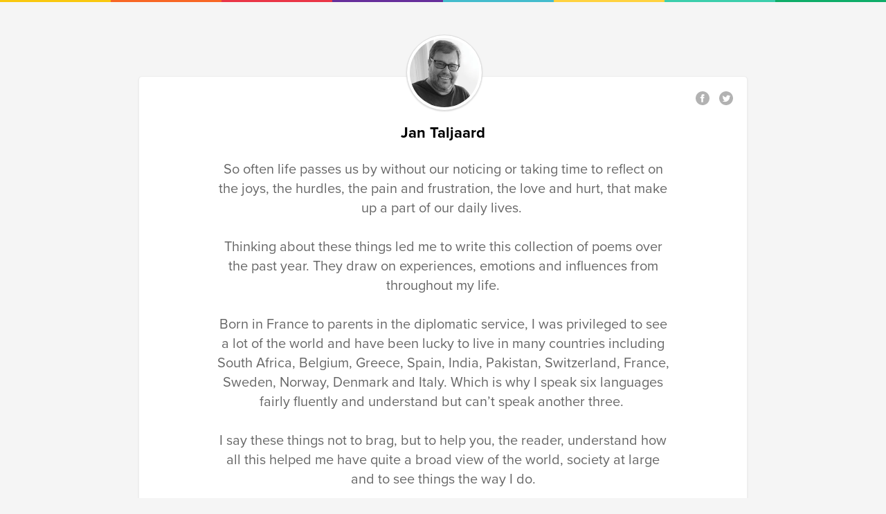

--- FILE ---
content_type: text/html; charset=UTF-8
request_url: https://payhip.com/JanTaljaard
body_size: 7389
content:
<!DOCTYPE html>
<html lang="en">
<head>

<title>Jan Taljaard - Payhip</title>
<meta http-equiv="X-UA-Compatible" content="IE=EmulateIE10">
<meta http-equiv="Pragma" CONTENT="no-cache">
<meta http-equiv="Expires" CONTENT="-1">
<meta http-equiv="Content-Type" content="text/html; charset=utf-8" />

<meta property="og:type" content="website" />
<meta property="og:site_name" content="Payhip" />
<meta property="og:url" content="https://payhip.com/JanTaljaard" />
<meta property="og:title" content="Jan Taljaard - Payhip" />
<meta property="og:description" content="So often life passes us by without our noticing or taking time to reflect on the joys, the hurdles, the pain and frustration, the love and hurt, that make up a part of our daily lives.&amp;#160;Thinking about these things led me to write this collection of poems over the past year. They draw on experiences, emotions and influences from throughout my life.Born in France to parents in the diplomatic service, I was privileged to see a lot of the world and have been lucky to live in many countries including South Africa, Belgium, Greece, Spain, India, Pakistan, Switzerland, France, Sweden, Norway, Denmark and Italy. Which is why I speak six languages fairly fluently and understand but can&amp;#8217;t speak another three.&amp;#160;I say these things not to brag, but to help you, the reader, understand how all this helped me have quite a broad view of the world, society at large and to see things the way I do.It is my hope that some of these poems might resonate with you as well and that this book may become a little treasure, a conversation starter, a source of inspiration or even a dinner table discussion piece and something you can share with family and friends." />
<meta property="og:image" content="https://pe56d.s3.amazonaws.com/o_1dh9h4h7u185q4tu1pun1sa010fa7.png" />
<meta property="og:rich_attachment" content="true" />

<meta property="twitter:card" content="summary_large_image" />
<meta property="twitter:site" content="@payhip" />

<meta property="profile-url" value="https://payhip.com/JanTaljaard" />
<meta property="user" value="qLWxybKkzk" />
<meta property="username" value="JanTaljaard" />
<meta property="pagination-limit" value="21" />
<meta property="pagination-offset" value="0" />
<meta property="on-collection-page" value="0" />
<meta property="current-collection-id-encrypted" value="" />

    <meta name="robots" content="noindex">

<script type="text/javascript">
    var base_url = 'https://payhip.com/';
    var glob_currency = '&#8364;';
    var glob_author_username = 'JanTaljaard';
</script>

<script type="text/javascript" src="https://payhip.com/payhip.js?v=ikbxos83h"></script>
<script type="text/javascript">

    var PayhipConfig = {
        debugMode: false,
        enableCart: true,
        cart: {
        	displayOnPageLoad:  false                     },
                eventCallback: function(eventData) {

			if (eventData.event == 'Cart:ItemAdded' && $('body').hasClass('view-page-body')) {     

				window.setTimeout(function () {
				
					$('.buy-button').hide();
                    $('#add_to_cart').hide();
                    $('.meat-skirt-right .add-to-cart-buy-page').show();
					$('.meat-skirt-right .or-separator').hide();
                    $('.meat-skirt-right .add-to-cart-loading').hide();
                    $('.meat-skirt-right .item-has-been-added-to-cart').fadeIn(300, function() {});
                    $('.meat-skirt-right .js-select-variant-combination-outer-wrapper').hide();

				}, 1000);

            }

            if (eventData.event == 'Cart:ItemRemoved' && $('body').hasClass('view-page-body') && $('body').attr('data-key') == eventData.eventData.eventData.productLink) {

				$('.buy-button').fadeIn(300, function() {});
				$('#add_to_cart').fadeIn(300, function() {});
                $('.meat-skirt-right .add-to-cart-buy-page').show();
                $('.meat-skirt-right .or-separator').show();
                $('.meat-skirt-right .add-to-cart-loading').hide();
				$('.meat-skirt-right .item-has-been-added-to-cart').hide();
                $('.meat-skirt-right .js-select-variant-combination-outer-wrapper').fadeIn(300, function() {});

            }

        }
    };

</script>
<script src="//ajax.googleapis.com/ajax/libs/jquery/3.3.1/jquery.min.js"></script>
<script type="text/javascript">window.jQuery || document.write('<script src="https://payhip.com/js/jquery-3.3.1.min.js?v=ikbxos83h">\x3C/script>')</script>
<script type="text/javascript" src="/js/jquery-ui-1.12.1.min.js?v=ikbxos83h"></script>


<!--bootstrap js-->
<script type="text/javascript" src="https://cdnjs.cloudflare.com/ajax/libs/twitter-bootstrap/3.3.7/js/bootstrap.min.js"></script>
<!--fallback bootstrap js-->
<script> if(typeof($.fn.modal) === 'undefined') { document.write('<script src="https://payhip.com/js/thirdparty/bootstrap/3.3.7/js/bootstrap.min.js?v=ikbxos83h">\x3C/script>') } </script>

<!--bootstrap css-->
<link href="https://cdnjs.cloudflare.com/ajax/libs/twitter-bootstrap/3.3.7/css/bootstrap.min.css" rel="stylesheet" media="screen">
<!--fallback bootstrap cdn-->
<script> if(typeof($.fn.modal) === 'undefined') { document.write('<link href="https://payhip.com/js/thirdparty/bootstrap/3.3.7/css/bootstrap.min.css?v=ikbxos83h" rel="stylesheet" media="screen">') } </script>

<!--fallback bootstrap font-->
<script> if(typeof($.fn.modal) === 'undefined') { document.write('<link href="https://payhip.com/js/thirdparty/bootstrap/3.3.7/fonts/glyphicons-halflings-regular.woff2?v=ikbxos83h" rel="stylesheet" media="screen"><link href="https://payhip.com/js/thirdparty/bootstrap/3.3.7/fonts/glyphicons-halflings-regular.woff?v=ikbxos83h" rel="stylesheet" media="screen"><link href="https://payhip.com/js/thirdparty/bootstrap/3.3.7/fonts/glyphicons-halflings-regular.ttf?v=ikbxos83h" rel="stylesheet" media="screen">') } </script>

<!-- Typekit -->
<link rel="stylesheet" href="https://use.typekit.net/nyt7mlz.css">

<!-- Dripicons -->
<link href="https://payhip.com/css/drip-icons.css?v=ikbxos83h" rel="stylesheet" type="text/css" />

<link href="https://payhip.com/css/buy-profile-common.css?v=ikbxos83h" rel="stylesheet" type="text/css" />
<meta name="viewport" content="width=device-width,minimum-scale=1,maximum-scale=1">

<link href="https://payhip.com/css/author-page-pretty.css?v=ikbxos83h" rel="stylesheet" type="text/css" />

<script type="text/javascript" src="https://payhip.com/js/EventEmitter.js?v=ikbxos83h"></script>

<script src="https://payhip.com/js/eventie.js?v=ikbxos83h"></script>

<script src="https://payhip.com/js/imagesloaded.js?v=ikbxos83h"></script>

<!-- Gridstack -->
<link rel="stylesheet" href="/js/thirdparty/gridstack/gridstack.min.css?v=ikbxos83h" type="text/css" />
<script type="text/javascript" src="/js/thirdparty/underscore/underscore.min.js?v=ikbxos83h"></script>
<script type="text/javascript" src="/js/thirdparty/gridstack/gridstack.min.js?v=ikbxos83h"></script>
<script type="text/javascript" src="/js/thirdparty/gridstack/gridstack.jQueryUI.min.js?v=ikbxos83h"></script>

<!-- Infinite Scroll -->
<script type="text/javascript" src="https://payhip.com/js/thirdparty/infinite-scroll/infinite-scroll.pkgd.min.js?v=ikbxos83h"></script>

<script type="text/javascript" src="https://payhip.com/js/authorpage.js?v=ikbxos83h"></script>

<script type="text/javascript" src="https://payhip.com/js/track_user_action.js?v=ikbxos83h"></script>

<script type="text/javascript">
    $(document).ready(function() {

        // Show hide more link
        $('#footer-show-more-link').click(function(e) {
            e.preventDefault();
            $('#footer-more-section').toggle();
            if ($(this).hasClass('dripicons-chevron-down')) {
                $(this).removeClass('dripicons-chevron-down');
                $(this).addClass('dripicons-chevron-up');
            }
            else {
                $(this).removeClass('dripicons-chevron-up');
                $(this).addClass('dripicons-chevron-down');
            }
        });

        $('#footer-show-more-link2').click(function(e) {
            e.preventDefault();
            $('#footer-more-section2').toggle();
            if ($(this).hasClass('dripicons-chevron-down')) {
                $(this).removeClass('dripicons-chevron-down');
                $(this).addClass('dripicons-chevron-up');
            }
            else {
                $(this).removeClass('dripicons-chevron-up');
                $(this).addClass('dripicons-chevron-down');
            }
        });

    });
</script>

<!--Templating-->
<script type="text/javascript" src="https://payhip.com/js/handlebars-v1.3.0.js?v=ikbxos83h"></script>

<script id="handlebars-product-row" type="text/x-handlebars-template">

    <div>
        <div class="grid-stack-item-content">
            <a class="ap-ebook" href="/b/{{link}}" style="background-image: url({{final_thumb}});">
                <div class="ap-ebook-title">
                    <div class="outer">
                        <div class="middle">
                            <div class="inner">
                                {{name}}
                            </div>
                        </div>
                    </div>
                </div>
                {{#if display_price}}
                    <div class="ap-ebook-price">
                        {{formatted_price}}
                    </div>
                {{/if}}
            </a>
        </div>
    </div>

</script>

<!--Cart-->


<script>
  window.fbAsyncInit = function() {
    FB.init({
      appId            : '370293969737866',
      autoLogAppEvents : true,
      xfbml            : true,
      version          : 'v3.1'
    });
  };

  (function(d, s, id){
     var js, fjs = d.getElementsByTagName(s)[0];
     if (d.getElementById(id)) {return;}
     js = d.createElement(s); js.id = id;
     js.src = "https://connect.facebook.net/en_US/sdk.js";
     fjs.parentNode.insertBefore(js, fjs);
   }(document, 'script', 'facebook-jssdk'));
</script>

<style type="text/css">

    
    
    
    
    
    
</style>

<style type="text/css" class="custom-css">
    </style>


    <style type="text/css" class="custom-css">
        .ui-resizable-handle{
            display: none !important;
        }
    </style>



</head>

<body data-gridstack-number-columns="2" data-seller-has-products="1">

            <div class="stripe"></div><!--stripe-->
    
    
    <div class="ap-header-wrapper">
            </div><!--ap-header-wrapper-->

    <div class="ap-wrapper">

        <div class="ap-profile-image-wrapper">

                            <div class="ap-profile-image-inner-wrapper">
                    <div class="ap-profile-image" style="background-image: url('https://payhip.com/cdn-cgi/image/format=auto,width=300/https://pe56d.s3.amazonaws.com/o_1dh9h4h7u185q4tu1pun1sa010fa7.png');">
                    </div><!--ap-profile-image-->
                </div><!--ap-profile-image-inner-wrapper-->
            
        </div><!--ap-profile-image-wrapper-->

        <div class="ap-top-author-details">

            <h1>
                Jan Taljaard            </h1>

            
                <div class="on-the-web-wrapper">
                    <div class="on-the-web-wrapper-inner">
                                                                                                        <a href="https://facebook.com/jan.taljaard.9" target="_blank" rel="nofollow" class="link-no-background-image">
                                <img src="/images/facebook-circle.svg" data-toggle="tooltip" data-placement="top" title="Facebook" />
                            </a>
                                                                                                                                <a href="https://twitter.com/PelicanDream" target="_blank" rel="nofollow" class="link-no-background-image">
                                <img src="/images/twitter-circle.svg" data-toggle="tooltip" data-placement="top" title="Twitter" />
                            </a>
                                            </div>
                </div>

            
            <h2>
                So often life passes us by without our noticing or taking time to reflect on the joys, the hurdles, the pain and frustration, the love and hurt, that make up a part of our daily lives.&#160;<br /><br />Thinking about these things led me to write this collection of poems over the past year. They draw on experiences, emotions and influences from throughout my life.<br /><br />Born in France to parents in the diplomatic service, I was privileged to see a lot of the world and have been lucky to live in many countries including South Africa, Belgium, Greece, Spain, India, Pakistan, Switzerland, France, Sweden, Norway, Denmark and Italy. Which is why I speak six languages fairly fluently and understand but can&#8217;t speak another three.&#160;<br /><br />I say these things not to brag, but to help you, the reader, understand how all this helped me have quite a broad view of the world, society at large and to see things the way I do.<br /><br />It is my hope that some of these poems might resonate with you as well and that this book may become a little treasure, a conversation starter, a source of inspiration or even a dinner table discussion piece and something you can share with family and friends.                                    <br /> <a href="https://jantaljaard.com" target="_blank" rel="nofollow">https://jantaljaard.com</a>
                            </h2>

            <div class="ap-author-details-button-wrapper">

                <div class="success-state" style="display: none;">

                    <span class="icon dripicons-checkmark"></span>

                </div><!--success-state-->

                <div class="clicked-state" style="display: none;">

                    <div class="follow-form-input-wrapper">
                        <input class="form-control email-address" type="text" placeholder="Your email address">
                        <a href="#!" class="btn btn-primary btn-blue final-follow-button">
                            <span class="glyphicon glyphicon-plus"></span>
                        </a>
                    </div><!--follow-form-input-wrapper-->

                    <p>Get updates about new products directly to your inbox</p>

                </div><!--clicked-state-->

                <div class="default-state">

                    <a href="#!" class="btn btn-primary btn-blue initial-follow-button">
                        <span class="glyphicon glyphicon-plus"></span>
                        Follow
                    </a>

                    <a href="#!" class="btn btn-default dripicons-upload display-share-seller-profile-button"></a>

                </div><!--default-state-->

            </div><!--ap-author-details-button-wrapper-->

            
        </div><!--ap-top-author-details-->

        <div class="ap-ebooks-wrapper" id="id-ebooks-wrapper">

            <div class="ap-ebooks-inner-wrapper grid-stack ">

                
            </div><!--ap-ebooks-inner-wrapper-->

            <div class="clearfix"></div>

        </div><!--ap-ebooks-wrapper-->

        <div class="infinite-scroll-loading-animation-wrapper" style="display: none;">
            <div class="loading-animation">
                <svg viewBox="0 0 64 64"><g><defs><linearGradient id="sGD" gradientUnits="userSpaceOnUse" x1="55" y1="46" x2="2" y2="46"><stop offset="0.1" class="stop1"></stop><stop offset="1" class="stop2"></stop></linearGradient></defs><g stroke-width="4" stroke-linecap="round" fill="none" transform="rotate(213.104 32 32)"><path stroke="url(#sGD)" d="M4,32 c0,15,12,28,28,28c8,0,16-4,21-9"></path><path d="M60,32 C60,16,47.464,4,32,4S4,16,4,32"></path><animateTransform values="0,32,32;360,32,32" attributeName="transform" type="rotate" repeatCount="indefinite" dur="750ms"></animateTransform></g></g></svg>
            </div><!--loading-animation-->
        </div><!--infinite-scroll-loading-animation-wrapper-->

        <p class="profile-page-footer">
            Powered by <a href="https://payhip.com/?utm_source=payhip&utm_medium=banner&utm_campaign=profile">Payhip</a>
            <a id="footer-show-more-link" class="dripicons-chevron-down" href="#!"></a>
        </p>

        <p id="footer-more-section" class="footer-more-section" style="display: none;">
            <a href="/terms/end-user">Terms</a> |
            <a href="/privacy">Privacy</a> |
            <a href="/gdpr">GDPR</a> |
            <a href="/eu-vat">EU VAT</a> |
            <a href="/features/sell-digital-downloads">Sell Digital Downloads</a> |
            <a href="/features/sell-memberships">Sell Memberships</a> |
            <a href="/blog/">Blog</a>
            <a id="footer-show-more-link2" class="dripicons-chevron-down link-no-background-image" href="#!"></a>
        </p>

        <p id="footer-more-section2" class="footer-more-section" style="display: none;">
            <a href="/blog/book-funnel/">Book Funnel</a> |
            <a href="/blog/content-creator/">Content Creator</a> |
            <a href="/blog/digital-products/">Digital Products</a> |
            <a href="/blog/how-to-make-a-vrchat-avatar/">How to make a vrchat avatar</a> |
            <a href="/blog/how-to-write-an-ebook/">How to write an ebook</a> | 
            <a href="/blog/how-to-sell-ebooks/">How to sell ebooks</a>
        </p>

    </div><!--ap-wrapper-->

    <script type="text/javascript">

    
    (function (i, s, o, g, r, a, m) {
        i['GoogleAnalyticsObject'] = r;
        i[r] = i[r] || function () {
            (i[r].q = i[r].q || []).push(arguments)
        }, i[r].l = 1 * new Date();
        a = s.createElement(o),
            m = s.getElementsByTagName(o)[0];
        a.async = 1;
        a.src = g;
        m.parentNode.insertBefore(a, m)
    })(window, document, 'script', '//www.google-analytics.com/analytics.js', 'ga');

    ga('create', 'UA-34658431-1', 'auto', {'name' : 'payhip'}); // Payhip tracker
    ga('payhip.send', 'pageview');

    
    
    
</script>

<!-- Google Code for Remarketing Tag -->
<script type="text/javascript">
/* <![CDATA[ */
var google_conversion_id = 993958598;
var google_custom_params = window.google_tag_params;
var google_remarketing_only = true;
/* ]]> */
</script>
<script type="text/javascript" src="//www.googleadservices.com/pagead/conversion.js">
</script>
<noscript>
<div style="display:inline;">
<img height="1" width="1" style="border-style:none;" alt="" src="//googleads.g.doubleclick.net/pagead/viewthroughconversion/993958598/?value=0&amp;guid=ON&amp;script=0"/>
</div>
</noscript>
    <div class="share-seller-profile-modal" style="display: none;">

        <div class="close-button-outer">
            <div class="close-button"></div>
        </div><!--close-button-outer-->

        <div class="outer">

            <div class="middle">

                <div class="inner">

                    <h2>Share Jan Taljaard</h2>

                    <ul class="share-store-wrapper">
                        <li class="facebook">
                            <a href="#!" class="link-no-background-image js-track-click" data-u="qLWxybKkzk" data-track-type="profile:page:social:facebook">
                                <div class="img-wrapper">
                                    <img src="[data-uri]" />
                                </div><!--img-wrapper-->
                                Facebook
                            </a>
                        </li>
                        <li class="twitter">
                            <a href="#!" class="link-no-background-image js-track-click"  data-width="535" data-height="300" data-url="https://twitter.com/intent/tweet?text=Jan+Taljaard+https%3A%2F%2Fpayhip.com%2FJanTaljaard" data-u="qLWxybKkzk" data-track-type="profile:page:social:twitter">
                                <div class="img-wrapper">
                                    <img src="[data-uri]" />
                                </div><!--img-wrapper-->
                                Twitter
                            </a>
                        </li>
                        <li class="messenger">
                            <a href="#!" class="link-no-background-image js-track-click" data-u="qLWxybKkzk" data-track-type="profile:page:social:messenger">
                                <div class="img-wrapper">
                                    <img src="[data-uri]" />
                                </div><!--img-wrapper-->
                                Messenger
                            </a>
                        </li>
                        <li class="pinterest">
                            <a href="#!" class="link-no-background-image js-track-click" data-width="600" data-height="700" data-url="http://pinterest.com/pin/create/button/?url=https://payhip.com/JanTaljaard&media=https://pe56d.s3.amazonaws.com/o_1dh9h4h7u185q4tu1pun1sa010fa7.png&description=Jan Taljaard" data-u="qLWxybKkzk" data-track-type="profile:page:social:pinterest">
                                <div class="img-wrapper">
                                    <img src="[data-uri]" />
                                </div><!--img-wrapper-->
                                Pinterest
                            </a>
                        </li>
                        <li class="copy-link">
                            <a href="#!" class="link-no-background-image">
                                <div class="img-wrapper" style="position: relative; top: 3px;">
                                    <span class="icon dripicons-document-remove"></span>
                                </div><!--img-wrapper-->
                                <span class="original-text">Copy Link</span>
                                <span class="clicked-text" style="display: none;">Copied</span>
                            </a>
                                                        <input type="text" value="https://payhip.com/JanTaljaard" />
                        </li>
                    </ul>

                </div><!--inner-->

            </div><!--middle-->

        </div><!--outer-->

    </div><!--share-seller-profile-modal-->

<script defer src="https://static.cloudflareinsights.com/beacon.min.js/vcd15cbe7772f49c399c6a5babf22c1241717689176015" integrity="sha512-ZpsOmlRQV6y907TI0dKBHq9Md29nnaEIPlkf84rnaERnq6zvWvPUqr2ft8M1aS28oN72PdrCzSjY4U6VaAw1EQ==" data-cf-beacon='{"rayId":"9c046d5c79045c4f","version":"2025.9.1","serverTiming":{"name":{"cfExtPri":true,"cfEdge":true,"cfOrigin":true,"cfL4":true,"cfSpeedBrain":true,"cfCacheStatus":true}},"token":"7cf13bba8d1447bc86d59b728e27fcf9","b":1}' crossorigin="anonymous"></script>
</body>
</html>


--- FILE ---
content_type: text/html; charset=UTF-8
request_url: https://payhip.com/author/get_products?username=JanTaljaard&offset=0&limit=21
body_size: 601
content:
{"success":true,"result":{"products":[{"link":"HJ79","thumb":"https:\/\/pe56d.s3.amazonaws.com\/o_1dv4lr9o9fms1tmvq7s1en1fbm11.png","name":"The Dry Cleaners","price":"5.99","pwyw":"0","currency":"EUR","is_subscription":"0","embed_thumb":null,"subscription_header_path":null,"type":"digital","has_variants":"0","formatted_price":"&#8364;5.99","gridstack_data":[],"final_thumb":"https:\/\/payhip.com\/cdn-cgi\/image\/format=auto,width=660\/https:\/\/pe56d.s3.amazonaws.com\/o_1dv4lr9o9fms1tmvq7s1en1fbm11.png"},{"link":"83kL","thumb":"https:\/\/pe56d.s3.amazonaws.com\/o_1dh70kjc7fmi1opk523sio6iom.jpg","name":"Mindless Wanderings & Other Such Nonsense","price":"5.99","pwyw":"0","currency":"EUR","is_subscription":"0","embed_thumb":null,"subscription_header_path":null,"type":"digital","has_variants":"0","formatted_price":"&#8364;5.99","gridstack_data":{"x":"3","y":"0","width":"6","height":"6"},"final_thumb":"https:\/\/payhip.com\/cdn-cgi\/image\/format=auto,width=660\/https:\/\/pe56d.s3.amazonaws.com\/o_1dh70kjc7fmi1opk523sio6iom.jpg"}],"offset":"0"}}

--- FILE ---
content_type: text/css
request_url: https://payhip.com/css/author-page-pretty.css?v=ikbxos83h
body_size: 4031
content:
body{
	background-color: #F5F5F5;
}

.ap-top-bar{
	height: 40px;
	border-bottom: 1px solid #e5e5e5;
	background-color: #FFFFFF;
}

.ap-header-wrapper{
	height: 180px;
	background-size: cover;
	background-repeat: no-repeat;
	background-position: center center;
}

.ap-top-author-details{
    background-color: #FFFFFF;
    box-shadow: 0 1px 2px rgba(0, 0, 0, 0.10);
    -moz-box-shadow: 0 1px 2px rgba(0, 0, 0, 0.10);
    -webkit-box-shadow: 0 1px 2px rgba(0, 0, 0, 0.10);
    border: 1px solid #EEEEEE;
    border-radius: 5px;
    padding: 30px;
    padding-top: 50px;
    margin-left: 10px;
    margin-right: 10px;
    position: relative;
}

.ap-top-author-details h1{
	line-height: 1;
	text-align: center;
	font-size: 22px;
	color: #000000;
	font-weight: bold;
}

.ap-top-author-details h2{
	padding: 8px 10% 0 10%;
	font-size: 20px;
	font-weight: normal;
	line-height: 1.4;
	text-align: center;
	color: #666666;
	font-family: "proxima-nova",Arial,Helvetica,sans-serif;
}

.ap-wrapper{
	max-width: 1000px;
	margin: 0 auto;
	position: relative;
	margin-bottom: 20px;
	margin-top: -130px;
}

body[data-gridstack-number-columns="1"] .ap-wrapper{
	max-width: 900px;
}

body[data-gridstack-number-columns="2"] .ap-wrapper{
	max-width: 900px;
}

.ebook-three-section{

}

.ap-extra-mt{
	margin-top: 60px;
}

.ap-profile-image-wrapper{
    text-align: center;
    width: 110px;
    margin: 0 auto;
    margin-bottom: -50px;
    position: relative;
    z-index: 10;
}

.ap-profile-image-inner-wrapper{
	display: inline-block;
	margin: -3px 2px 0;
	vertical-align: middle;
	border-radius: 50%;
	width: 110px;
	height: 110px;
	-webkit-box-shadow: 0 1px 2px 0 rgba(0, 0, 0, 0.15);
	box-shadow: 0 1px 2px 0 rgba(0, 0, 0, 0.15);
	border: 1px solid #ddd;
	padding: 5px;
	background-color: #FFFFFF;
	-webkit-box-sizing: border-box;
	box-sizing: border-box;
	position: relative;
}

.ap-profile-image{
	border-radius: 50%;
	width: 100px;
	height: 100px;
	display: block;
	background-size: cover;
	background-position: 50% 50%;
	position: absolute;
	top: 50%;
	left: 50%;
	margin-left: -50px;
	margin-top: -50px;
}

.ap-profile-name{
	color: rgba(255, 255, 255, 0.85);
    margin-bottom: 0;
    margin-top: 0;
    padding-bottom: 20px;
    padding-top: 20px;
    text-align: center;
    font-size: 22px;
    font-weight: bold;
}

.ap-profile-bio{
    color: #777777;
    font-style: normal;
    line-height: 25px;
}

.ap-author-details-button-wrapper{
	text-align: center;
	margin-top: 20px;
}

.ap-author-details-button-wrapper .default-state .btn{
    font-size: 16px;
    padding: 10px 20px;
}

.ap-author-details-button-wrapper .default-state .btn:last-child{
	margin-left: 5px;
}

.ap-author-details-button-wrapper .default-state .initial-follow-button .glyphicon{
	font-size: 13px;
	margin-right: 5px;
}

.ap-author-details-button-wrapper .clicked-state .follow-form-input-wrapper{
    display: inline-table;
    max-width: 280px;
    position: relative;
    margin-bottom: 10px;
}

.ap-author-details-button-wrapper .clicked-state input[type="text"]{
	color: #666666;
    font-size: 16px;
    box-shadow: none;
    height: 50px;
    border: 1px solid #E0E5E9;
    display: block;
    margin: 0;
    padding: 16px;
    font-size: 18px;
    background-color: #ffffff;
    -webkit-transition: all 150ms;
    transition: all 150ms;
    display: table-cell;
    max-width: 230px;
    border-top-right-radius: 0px;
    border-bottom-right-radius: 0px;
}

.ap-author-details-button-wrapper .clicked-state input[type="text"]:hover{
	border: 1px solid #B4C0CB;
}

.ap-author-details-button-wrapper .clicked-state input[type="text"]:focus,
.ap-author-details-button-wrapper .clicked-state input[type="text"]:active{
	border-color: #1fb6ff;
}

.ap-author-details-button-wrapper .clicked-state .btn{
    padding: 15px 20px;
    top: 0px;
    border-top-left-radius: 0px;
    border-bottom-left-radius: 0px;
    padding-top: 14px;
    right: 0px;
    display: table-cell;
    width: auto;
}

.ap-author-details-button-wrapper .clicked-state p{
	color: #999999;
	font-size: 14px;
}

.ap-author-details-button-wrapper .clicked-state input[type="text"].border-red{
	border-color: #FF1F5A;
}

.ap-author-details-button-wrapper .success-state .icon{
    background-color: #4BBB8B;
    color: #FFFFFF;
    font-size: 25px;
    border-radius: 50%;
    display: inline-block;
    width: 50px;
    height: 50px;
    padding-top: 12px;
}

.ap-latest-works{
	border-bottom: 1px solid #EEEEEE;
    border-top: 1px solid #EEEEEE;
    color: #222222;
    font-size: 12px;
    font-weight: bold;
    letter-spacing: 2px;
    padding-bottom: 12px;
    padding-top: 12px;
    text-transform: uppercase;
}

.ap-separator-line{
	width: 60%;
	height: 3px;
	background-color: #000;
	margin: 0 auto;
	margin-top: 10px;
	margin-bottom: 10px;
}

.ap-profile-social{
    margin-top: 16px;
    overflow: hidden;
   text-shadow: none;
   text-align: center;
}

.ap-profile-social ul{
	padding: 0px;
	margin: 0px;
}

.ap-profile-social ul li{
	list-style-type: none;
	margin-right: 10px;
	display: inline;
}

.ap-profile-social ul li:last-child{
	margin-right: 0px;
}

.ap-profile-social li a{

}

.ap-twitter{
	display: inline-block;
	height: 24px;
	width: 24px;
	color: #DDDDDD !important;
	font-size: 20px;
}

.ap-facebook{
	display: inline-block;
	height: 24px;
	width: 24px;
	color: #DDDDDD !important;
	font-size: 20px;
}

.ap-twitter:hover{
	color: #AAAAAA !important;
	text-decoration: none;
}

.ap-facebook:hover{
	color: #AAAAAA !important;
	text-decoration: none;
}

.ap-website{
}

.ap-website:hover{
	text-decoration: underline;
}

.ap-ebooks-wrapper{
	margin-top: 25px;
	padding-top: 20px;
	text-align: center;
	position: relative;
}

.opacity-0{
	filter: alpha(opacity=0); /* internet explorer */
	-khtml-opacity: 0;      /* khtml, old safari */
	-moz-opacity: 0;       /* mozilla, netscape */
	opacity: 0;           /* fx, safari, opera */
}

.loading-ebook-boxes{
	position: absolute;
	top: 0px;
	left: 0px;
	width: 100%;
	background-image: url('/images/ap-book-cover.png');
	background-repeat: no-repeat;
	background-position: 50% 75px;
}

.ap-ebook{
	width: 100%;
	height: 100%;
	display: block;
	position: relative;
	overflow: hidden;
	/* Need to override a link background properties */
	background-size: cover !important;
	background-repeat: no-repeat !important;
	background-position: 0 0 !important;
}

.ap-ebook:nth-child(3n+3){
	margin-right: 0px;
}

.ap-ebook-title{
	text-align: center;
	margin: 0px;
	color: #222222;
	position: absolute;
	left: 0px;
	bottom: 0px;
	width: 100%;
	height: 100%;
	background-color: rgba(0, 0, 0, 0.25);
	-webkit-transition: opacity .3s ease-in-out;
	transition: opacity .3s ease-in-out;
	color: #FFFFFF;
	text-shadow: 0 1px 2px rgba(0, 0, 0, 0.4);
	opacity: 0;
	-webkit-transition: opacity .3s ease-in-out;
	transition: opacity .3s ease-in-out;
	font-size: 16px;
	font-weight: bold;
	text-align: center;
}

.ap-ebook-title:hover{
	opacity: 1;
}

.ap-ebook-title .outer{
	display: table;
	position: absolute;
	height: 100%;
	width: 100%;
}

.ap-ebook-title .middle{
	display: table-cell;
	vertical-align: middle;
}

.ap-ebook-title .inner{
	margin-left: auto;
	margin-right: auto;
	width: 100%;
	padding-left: 10px;
	padding-right: 10px;
}

.ap-ebook-title a{
	border-bottom: 1px solid #DDDDDD;
}

.ap-ebook-title a:hover{
	border-color: #AAAAAA;
	text-decoration: none;
}

.display-product-titles .ap-ebook{
	transition: all .4s ease-in-out;
}

.display-product-titles .ap-ebook:hover{
	transform: scale(1.025);
}

.display-product-titles .ap-ebook-title{
    opacity: 1;
    position: absolute;
    filter: "progid:DXImageTransform.Microsoft.gradient(startColorstr=transparent, endColorstr=rgba(0, 0, 0, 0.35), GradientType=0)";
    background: linear-gradient(to bottom, transparent, rgba(0, 0, 0, 0.35));
    padding-top: 30px;
    padding-bottom: 15px;
    height: auto;
}

.display-product-titles .ap-ebook-title .outer{
    display: inline;
    position: static;
}

.display-product-titles .ap-ebook-title .middle{
	display: inline;
}

.display-product-titles .ap-ebook-title .inner{
	display: inline;
}

.ap-ebook-cover{
	display: block;
	position: relative;
}

.ap-dark-view{
	background-color: rgba(0, 0, 0, 0.5);
    color: #FFFFFF;
    display: none;
    height: 100%;
    letter-spacing: 2px;
    position: absolute;
    text-align: center;
    text-transform: uppercase;
    top: 0;
    width: 100%;
}

.ap-move-page-up{
	margin-top: -30px;
}

.ap-dark-view-inner{
	background-image: url("/images/ap-view.png");
    background-position: 115px 85px;
    background-repeat: no-repeat;
    padding-bottom: 30px;
    padding-left: 30px;
    padding-top: 90px;
}

.ap-footer{
	color: #999999;
	padding-top: 30px;
	padding-bottom: 30px;
	font-size: 12px;
	text-align: center;
}

.ap-footer a{
	color: #444444;
}

.ap-ebook-price{
    font-weight: normal;
    position: absolute;
    top: 10px;
    background-color: #3A8BBB;
    color: #FFFFFF;
    padding: 10px;
    right: 0px;
    font-size: 15px;
    height: 38px;
    line-height: 38px;
    padding-top: 0px;
    padding-bottom: 0px;
    box-shadow: 0 1px 1px 1px rgba(0, 0, 0, 0.14);
}

.ap-ebook-price:before{
	content: '';
	height: 0;
	position: absolute;
	width: 0;
	border-color: transparent;
	border-style: solid;
	border-width: 19px 15px 19px 0px;
	border-right-color: #3A8BBB;
	position: absolute;
	top: 0px;
	right: 100%;
}

.ap-grid-sizer{
	width: 210px;
	position: absolute;
	border-radius: 8px 8px 8px 8px;
	float: left;
	margin: 10px 1%;
}

.btn {
    -moz-user-select: none;
    background-image: none;
    border: 1px solid rgba(0, 0, 0, 0);
    border-radius: 4px;
    cursor: pointer;
    display: inline-block;
    font-size: 14px;
    font-weight: normal;
    line-height: 1.42857;
    margin-bottom: 0;
    padding: 6px 12px;
    text-align: center;
    vertical-align: middle;
    white-space: nowrap;
}

.btn-default{
	background-color: #eeeeee;
	background-image: -moz-linear-gradient(#fcfcfc, #eee);
	background-image: -webkit-linear-gradient(#fcfcfc, #eee);
	background-image: linear-gradient(#fcfcfc, #eee);
	filter: progid:DXImageTransform.Microsoft.gradient(GradientType=0,startColorstr='#fcfcfc', endColorstr='#eee');
	-ms-filter: "progid:DXImageTransform.Microsoft.gradient(GradientType=0,startColorstr='#fcfcfc', endColorstr='#eee')";
	background-repeat: repeat-x;
	color: #000000 !important;
	font-weight: bold;
	border-color: #d5d5d5;
}

.btn-default:hover{
	background-color:#F5F5F5;
	background-image: none;
	text-decoration: none;
	border-color: #AAAAAA;
}

.ap-top-author-details .on-the-web-wrapper{
	text-align: center;
	position: absolute;
	top: 20px;
	right: 20px;
}

.ap-top-author-details .on-the-web-wrapper img{
    width: 20px;
    height: 20px;
    margin-right: 10px;
    opacity: 0.3;
}

.ap-top-author-details .on-the-web-wrapper a:last-child img{
	margin-right: 0px;
}

.ap-top-author-details .on-the-web-wrapper a:hover img{
	opacity: 0.5;
}

.ap-top-author-details .on-the-web-wrapper .tooltip-inner{
	padding: 5px 10px;
	background-color: #444444;
}

.ap-top-author-details .on-the-web-wrapper .tooltip.top .tooltip-arrow{
	border-top-color: #444444;
}

.social-btn{
	padding-bottom: 8px;
    padding-top: 8px;
}

.ap-collections-wrapper{
	text-align: center;
	margin-left: 10px;
	margin-right: 10px;
	margin-top: 20px;
}

.ap-collections-wrapper a{
	border-radius: 5px;
	padding: 4px 14px;
	font-size: 13px;
	display: inline-block;
	border: 1px solid #CCCCCC;
	background: #FFFFFF;
	color: #666666;
	cursor: pointer;
	margin-right: 5px;
	margin-top: 10px;
	transition: all .2s ease;
}

.ap-collections-wrapper a:last-child{
	margin-right: 0px;
}

.ap-collections-wrapper a:hover{
	border-color: #999999;
}

.ap-collections-wrapper a:active{
	-webkit-box-shadow: inset 0 3px 5px rgba(0,0,0,.125);
	box-shadow: inset 0 3px 5px rgba(0,0,0,.125);
}

.ap-collections-wrapper a.active,
.ap-collections-wrapper a.active:hover{
    color: #FFFFFF;
    background-color: #2D95C6;
    border-color: #2D95C6;
}

/** START SPINNER **/

.spinner {
  margin: 100px auto;
  width: 80px;
  height: 80px;
  text-align: center;
  font-size: 10px;
}

.spinner > div {
  background-color: #CCC;
  height: 100%;
  width: 6px;
  display: inline-block;

  -webkit-animation: stretchdelay 1.2s infinite ease-in-out;
  animation: stretchdelay 1.2s infinite ease-in-out;
}

.spinner .rect2 {
  -webkit-animation-delay: -1.1s;
  animation-delay: -1.1s;
}

.spinner .rect3 {
  -webkit-animation-delay: -1.0s;
  animation-delay: -1.0s;
}

.spinner .rect4 {
  -webkit-animation-delay: -0.9s;
  animation-delay: -0.9s;
}

.spinner .rect5 {
  -webkit-animation-delay: -0.8s;
  animation-delay: -0.8s;
}

@-webkit-keyframes stretchdelay {
  0%, 40%, 100% { -webkit-transform: scaleY(0.4) }
  20% { -webkit-transform: scaleY(1.0) }
}

@keyframes stretchdelay {
  0%, 40%, 100% {
    transform: scaleY(0.4);
    -webkit-transform: scaleY(0.4);
  } 20% {
    transform: scaleY(1.0);
    -webkit-transform: scaleY(1.0);
  }
}

/** END SPINNER **/

.pagination>li>a, .pagination>li>span {
    position: relative;
    float: left;
    padding: 6px 10px;
    margin-left: 5px;
    line-height: 1.42857143;
    color: #1798be;
    text-decoration: none;
    background-color: #fff;
    border: 1px solid #ddd;
    font-size: 15px;
 	border-radius: 5px;
 	text-shadow: none;
}

.pagination>li>a:hover{
	background-color: #1798be;
	color: #ffffff;
	border-color: #1798be;
}

.pagination>.active>a, .pagination>.active>a:focus, .pagination>.active>a:hover, .pagination>.active>span, .pagination>.active>span:focus, .pagination>.active>span:hover {
    z-index: 3;
    color: #999999;
    cursor: default;
    background-color: transparent;
    border-color: transparent;
}

.pagination .next a, .pagination .prev a{
	font-size: 11px;
	line-height: 21.428px;
}

.profile-page-footer{
	font-size: 12px;
	/* Important to make section far from above, especially when pagination is there */
	margin-top: 50px;
	margin-bottom: 10px;
	text-align: center;
	color: #999999;
}

.profile-page-footer a{
	color: #666666;
}

.profile-page-footer a#footer-show-more-link{
	color: #999999;
	position: relative;
	top: 2px;
	background-image: none;
}

.profile-page-footer a#footer-show-more-link:hover{
	text-decoration: none;
	color: #444444;
}

.footer-more-section{
	color: #999999;
	text-align: center;
	font-size: 12px;
}

.footer-more-section a{
	color: #999999;
}

.share-seller-profile-modal{
	position: fixed;
	top: 0px;
	left: 0px;
	width: 100%;
	height: 100%;
	background-color: rgba(255,255,255,0.9);
	/* Need a high z-index to cover cart launcher */
	z-index: 2147483647;
}

.share-seller-profile-modal .close-button-outer{
    padding: 25px;
    width: 80px;
    height: 80px;
    position: absolute;
    z-index: 1;
    top: 0;
    right: 0;
    cursor: pointer;
	margin: 10px 10px 0 0;
	background-color: #F7F7F7;
}

.share-seller-profile-modal .close-button{
    position: relative;
    height: 100%;
    width: 100%;
}

.share-seller-profile-modal .close-button:before{
	width: 1px;
	left: calc(50% - .5px);
	transform: rotate(-45deg);
	content: '';
	position: absolute;
	top: -20.71068%;
	left: calc(50% - 1px);
	width: 1.5px;
	height: 141.42136%;
	border-radius: 1px;
	background-color: #AAAAAA;
}

.share-seller-profile-modal .close-button:after{
	width: 1px;
	left: calc(50% - .5px);
	transform: rotate(45deg);
	content: '';
	position: absolute;
	top: -20.71068%;
	left: calc(50% - 1px);
	width: 1.5px;
	height: 141.42136%;
	border-radius: 1px;
	background-color: #AAAAAA;
}

.share-seller-profile-modal .close-button-outer:hover .close-button:before,
.share-seller-profile-modal .close-button-outer:hover .close-button:after{
	background-color: #666666;
}

.share-seller-profile-modal .outer{
	display: table;
	position: absolute;
	height: 100%;
	width: 100%;
}

.share-seller-profile-modal .middle{
	display: table-cell;
	vertical-align: middle;
}

.share-seller-profile-modal .inner{
	margin-left: auto;
	margin-right: auto;
	width: 400px;
}

.share-seller-profile-modal .inner h2{
    margin-bottom: 20px;
    margin-left: 15px;
}

.share-seller-profile-modal .inner ul{
	list-style-type: none;
	padding-left: 0px;
}

.share-seller-profile-modal .inner ul li{
    display: block;
    margin-bottom: 10px;
    font-size: 25px;
    border-top: 1px solid #E3E5E6;
    padding-top: 10px;
    padding-left: 10px;
}

.share-seller-profile-modal .inner ul li a{
	color: rgba(45,55,65,.85);
}

.share-seller-profile-modal .inner ul li a:hover{
	color: #3A8BBB;
}

.share-seller-profile-modal .inner ul li a:hover .icon{
	color: rgba(45,55,65,.85);
}

.share-seller-profile-modal .inner ul li a .img-wrapper{
	width: 25px;
	margin-right: 10px;
	display: inline-block;
}

.share-seller-profile-modal .inner ul li a .img-wrapper img{
	width: 25px;
	height: 26px;
}

.share-seller-profile-modal .share-store-wrapper li.copy-link input[type="text"]{
	width: 10px;
	/* internet explorer */
	filter: alpha(opacity=0);
	/* khtml, old safari */
	-khtml-opacity: 0;
	/* mozilla, netscape */
	-moz-opacity: 0;
	/* modern browsers */
	opacity: 0;
}

.infinite-scroll-loading-animation-wrapper{
	text-align: center;
	margin-top: 50px;
	margin-bottom: 50px;
}

.infinite-scroll-loading-animation-wrapper .loading-animation{
	display: inline-block;
	width: 50px;
	height: 50px;
	background-color: #FFF;
	border-radius: 50%;
	padding: 5px;
	box-shadow: 0 1px 2px rgba(0, 0, 0, 0.25);
	-moz-box-shadow: 0 1px 2px rgba(0, 0, 0, 0.25);
	-webkit-box-shadow: 0 1px 2px rgba(0, 0, 0, 0.25);
}

.infinite-scroll-loading-animation-wrapper .loading-animation svg{
	opacity: 0.3;
}

.ap-ebooks-wrapper .grid-stack>.grid-stack-item>.grid-stack-item-content{
	overflow: hidden;
	background-color: rgba(255,255,255,0.5);
	box-shadow: 0 1px 2px 0 rgba(0, 0, 0, 0.22);
	-webkit-box-shadow: 0 1px 2px 0 rgba(0, 0, 0, 0.22);
	-moz-box-shadow: 0 1px 2px 0 rgba(0, 0, 0, 0.22);
	border-radius: 6px;
	-webkit-border-radius: 6px;
	-moz-border-radius: 6px;
}

.ap-ebooks-wrapper .grid-stack>.grid-stack-item>.grid-stack-item-content:hover{
	box-shadow: 0 0 10px rgba(0, 0, 0, 0.12);
	-webkit-box-shadow: 0 0 10px rgba(0, 0, 0, 0.12);
	-moz-box-shadow: 0 0 10px rgba(0, 0, 0, 0.12);
}

.ap-ebooks-wrapper .grid-stack>.grid-stack-item>.ui-resizable-se{
	width: 40px;
	height: 40px;
	background-size: 30px;
	background-color: #FFFFFF;
	background-color: rgba(255, 255, 255, 0.5);
	border-radius: 50%;
	box-shadow: rgba(0, 0, 0, 0.05) 0px 4px 4px 0px;
}

body[data-seller-has-products="0"] .profile-page-footer{
	display: none;
}

@media only screen
and (max-width : 1000px) {

	.ap-wrapper{
		width: 90%;
		margin-left: 5%;
		margin-right: 5%;
	}

	.share-seller-profile-modal .inner{
		width: 100%;
	}

	.ap-top-author-details{
		margin-left: 0px;
		margin-right: 0px;
	}

	.ap-top-author-details .on-the-web-wrapper{
		position: static;
		margin-top: 20px;
	}

	.share-seller-profile-modal .close-button-outer{
		margin: 0px;
	}

	.ap-top-author-details h2{
		padding: 8px 0 0 0;
	}

}

--- FILE ---
content_type: text/javascript
request_url: https://payhip.com/js/authorpage.js?v=ikbxos83h
body_size: 6753
content:
var AuthorPage = (function($){

	// Constructor
	function AuthorPage() {
		this.init();
	}

	AuthorPage.prototype = {

		init: function()
		{
			this.opts  = this.setOptions();
			this.initUI();
			this.attachEvents();
		},

		setOptions: function()
		{
			var options = {};

			// Selectors
			options.gridStackWrapper = '.ap-ebooks-wrapper .grid-stack';
			options.displayShareSellerProfileButton = '.display-share-seller-profile-button';
			options.shareSellerProfileModal = {
				modal: '.share-seller-profile-modal',
				closeButton: '.share-seller-profile-modal .close-button-outer',
				facebook: '.share-seller-profile-modal .share-store-wrapper li.facebook a',
				twitter: '.share-seller-profile-modal .share-store-wrapper li.twitter a',
				messenger: '.share-seller-profile-modal .share-store-wrapper li.messenger a',
				pinterest: '.share-seller-profile-modal .share-store-wrapper li.pinterest a',
				copyLink: '.share-seller-profile-modal .share-store-wrapper li.copy-link a',
				copyLinkOriginalText: '.share-seller-profile-modal .share-store-wrapper li.copy-link a .original-text',
				copyLinkClickedText: '.share-seller-profile-modal .share-store-wrapper li.copy-link a .clicked-text',
				copyLinkHiddenInput: '.share-seller-profile-modal .share-store-wrapper li.copy-link input[type="text"]',
			};
			options.metaProfileUrl = 'meta[property="profile-url"]';
			options.metaUser = 'meta[property="user"]';
			options.metaPaginationLimit = 'meta[property="pagination-limit"]';
			options.metaPaginationOffset = 'meta[property="pagination-offset"]';
			options.metaOnCollectionPage = 'meta[property="on-collection-page"]';
			options.metaCurrentCollectionIdEncrypted = 'meta[property="current-collection-id-encrypted"]';
			options.metaUsername = 'meta[property="username"]';
			options.tooltip = '[data-toggle="tooltip"]';
			options.initialFollowButton = '.ap-author-details-button-wrapper .default-state .btn.initial-follow-button';
			options.finalFollowButton = '.ap-author-details-button-wrapper .clicked-state .btn.final-follow-button';
			options.followEmailAddressInput = '.ap-author-details-button-wrapper .clicked-state input.email-address';
			options.authorDetailsButtonWrapperDefault = '.ap-author-details-button-wrapper .default-state';
			options.authorDetailsButtonWrapperClicked = '.ap-author-details-button-wrapper .clicked-state';
			options.authorDetailsButtonWrapperSuccess = '.ap-author-details-button-wrapper .success-state';
			options.apEbooksInnerWrapper = '.ap-ebooks-inner-wrapper';
			options.paginationNextLink = '.pagination li.next a';
			options.gridStackItem = '.grid-stack-item';
			options.collectionButton = '.js-collection-button';
			options.infiniteScrollLoadingAnimationWrapper = '.infinite-scroll-loading-animation-wrapper';
			options.handlebarsProductRow = '#handlebars-product-row';

			// Misc
			options.dataUrl = 'data-url';
			options.dataWidth = 'data-width';
			options.dataHeight = 'data-height';
			options.dataGsY = 'data-gs-y';
			options.dataGsHeight = 'data-gs-height';
			options.dataGridstackNumberColumns = 'data-gridstack-number-columns';
			options.dataSellerHasProducts = 'data-seller-has-products';
			options.dataCollectionIdEncrypted = 'data-collection-id-encrypted';
			options.borderRedClass = 'border-red';
			options.gridStackItemClass = 'grid-stack-item';
			options.activeClass = 'active';
			options.haveProcessedFirstPage = false;
			options.processingInfiniteScroll = false;
			options.attachedShareSellerProfileModalToBody = false;
			options.$infiniteScrollContainer = undefined;
			options.infiniteScrollOffsetsProcessed = [];
			options.productRowTemplate = Handlebars.compile($(options.handlebarsProductRow).html());
			options.followUrl = '/follower/follow';
			options.getProductsUrl = '/author/get_products';

			return options;
		},

		initUI: function()
		{
			if ($('body').attr(this.opts.dataSellerHasProducts) == '1') {
				this.initGridStack();
				this.infiniteScroll();
			}

			// Tooltips on mobile are annoying, you need to double tap to get to page
			// Need to test if bootstrap has been loaded before working with tooltips
			if (!this.isMobileOrTablet() && typeof($.fn.modal) !== 'undefined') {
				$(this.opts.tooltip).tooltip();
			}
		},



		initGridStack: function()
		{
			var options = {};

			if (this.getUrlParameterByName('design_editor_mode') == '1') {
				options.animate = true;
				options.resizable = {
					autoHide: true, 
					handles: 'e, se, s'
				};
			}
			else {
				options.staticGrid = true;
				options.disableDrag = true;
				options.disableResize = true;
			}

			$(this.opts.gridStackWrapper).gridstack(options);

			/**
			 * Accessbility fix
			 * The actual html passed to gridstack isn't in the order it's supposed to be
			 * The below reorders the actual HTML elements created by gridstack
			 * It has no effect on appearence
			 */
			$('.grid-stack').on('added', function(event, items) {
				console.log('Change');

				// Save grid to array: https://www.npmjs.com/package/gridstack/v/0.3.0
				var res = _.map($('.grid-stack .grid-stack-item:visible'), function (el) {
					el = $(el);
					var node = el.data('_gridstack_node');
					return {
						id: el.attr('data-gs-id'),
						x: node.x,
						y: node.y,
						width: node.width,
						height: node.height
					};
				});	

				var sorted = [];
				
				// Get coordinates 
				for (var i = 0; i < res.length; i++) {
					sorted.push({x:res[i].x, y:res[i].y})
				}

				// Sort based on coordinates x,y
				sorted.sort(function(a, b){
					if (a.y == b.y) return a.x - b.x;
					return a.y - b.y;
				});

				// Reorder actual HTML elements
				for (var i = 0; i < sorted.length; i++) {
					var itemXY = sorted[i];
					var element = $('div[data-gs-x=' + itemXY.x + '][data-gs-y=' + itemXY.y + ']');
					element.appendTo($('.grid-stack'));
				}
				
			});
		},

		infiniteScroll: function()
		{
			var that = this;

			this.opts.$infiniteScrollContainer = $(that.opts.apEbooksInnerWrapper).infiniteScroll({
				path: function() {
					var username = $(that.opts.metaUsername).attr('value');

					var offset = $(that.opts.metaPaginationOffset).attr('value');

					var limit = $(that.opts.metaPaginationLimit).attr('value');

					var url = that.opts.getProductsUrl + '?username=' + username + '&offset=' + offset + '&limit=' + limit;
					
					if (offset != 0) {

						var $node = $(that.opts.gridStackWrapper).find('.' + that.opts.gridStackItemClass).last();

						// https://stackoverflow.com/a/8976659
						var startingYPosition = (+$node.attr(that.opts.dataGsY)) + (+$node.attr(that.opts.dataGsHeight));

						url = url + '&gridstack_starting_y_position=' + startingYPosition;

					}

					if ($(that.opts.metaOnCollectionPage).attr('value') == '1') {
						url = url + '&collection_id_encrypted=' + $(that.opts.metaCurrentCollectionIdEncrypted).attr('value');
					}

					return url;
				},
				history: false,
				responseType: 'text',
				// Will be set back to true after first page load
				loadOnScroll: false,
			});

			this.opts.$infiniteScrollContainer.on('request.infiniteScroll', function(event, path) {

				$(that.opts.infiniteScrollLoadingAnimationWrapper).show();

			});

			this.opts.$infiniteScrollContainer.on('load.infiniteScroll', function(event, data) {

				var result = $.parseJSON(data);

				if (result.success && !that.opts.processingInfiniteScroll && that.opts.infiniteScrollOffsetsProcessed.indexOf(result.result.offset) === -1) {

					that.opts.processingInfiniteScroll = true;

					that.opts.infiniteScrollOffsetsProcessed.push(result.result.offset);
					
					that.addProductsToPage(result);

					// Update the current pagination offset with the one for the new page
					// https://stackoverflow.com/a/8976659
					$(that.opts.metaPaginationOffset).attr('value', (+result.result.offset) + (+$(that.opts.metaPaginationLimit).attr('value')));

					var infiniteScrollIsLastPage = false;

					// One easy way to tell if we're dealing with the last page
					// is to see if the number of products returned is less than the limit 
					if (result.result.products.length < +$(that.opts.metaPaginationLimit).attr('value')) {
						infiniteScrollIsLastPage = true;
					}

					// Another way to tell if we're dealing with the last page
					// is to see that the request is successful but no products have been returned 
					if (result.result.products.length == 0) {
						infiniteScrollIsLastPage = true;
					}

					// If we're on the last page then destroy infinite scroll
					if (infiniteScrollIsLastPage) {
						that.opts.$infiniteScrollContainer.infiniteScroll('destroy');
					}

					// Wait 1 second so that infinite scroll doesn't go crazy with so many requests
					// If someone scroll down fast then they'll need to wait an appropriate time
					window.setTimeout(function () {

						that.opts.processingInfiniteScroll = false;

					}, 1000);

					$(that.opts.infiniteScrollLoadingAnimationWrapper).hide();

					if (result.result.offset == 0) {
						that.opts.$infiniteScrollContainer.infiniteScroll({
							// After the first page has been triggered manually
							// for all subsequent requests make pages load automatically
							loadOnScroll: true,
						});
					}

				}

			});

			// Get the ball rolling, load first page
			this.opts.$infiniteScrollContainer.infiniteScroll('loadNextPage');

		},

		destroyInfiniteScrollAndRemoveProducts: function()
		{
			this.opts.processingInfiniteScroll = false;

			this.opts.infiniteScrollOffsetsProcessed = [];

			this.opts.$infiniteScrollContainer.infiniteScroll('destroy');

			// Remove all products from gridstack
			this.opts.$infiniteScrollContainer.data('gridstack').removeAll();

			$(this.opts.metaPaginationOffset).attr('value', '0');
		},

		addProductsToPage: function(result)
		{
			for (var i = 0; i < result.result.products.length; i++) {

				var curr = result.result.products[i];

				var templateData = {};
				templateData.name = $('<div/>').html(curr.name).text();
				templateData.formatted_price = $('<div/>').html(curr.formatted_price).text();
				templateData.link = curr.link;
				templateData.final_thumb = curr.final_thumb;
				templateData.display_price = curr.is_subscription == '0' && curr.has_variants == '0';

				// https://github.com/gridstack/gridstack.js/tree/develop/doc
				/*
					x, y, width, height - widget position/dimensions (optional)
					autoPosition - if true then x, y parameters will be ignored and widget will be places on the first available position (optional)
					minWidth minimum width allowed during resize/creation (optional)
					maxWidth maximum width allowed during resize/creation (optional)
					minHeight minimum height allowed during resize/creation (optional)
					maxHeight maximum height allowed during resize/creation (optional)
					id value for data-gs-id (optional)
				*/

				var gridStackXPositionIsDefined = typeof curr.gridstack_data.x !== 'undefined';
				var gridStackYPositionIsDefined = typeof curr.gridstack_data.y !== 'undefined';

				var autoPosition = !gridStackXPositionIsDefined && !gridStackYPositionIsDefined;

				var gridstackNumberColumns = $('body').attr(this.opts.dataGridstackNumberColumns);

				var defaultXPosition = 0;
				var defaultYPosition = 0;
				var defaultWidth = 4;
				var defaultHeight = 4;

				if (gridstackNumberColumns == 1) {
					defaultXPosition = 3;
					defaultWidth = 6;
					defaultHeight = 6;
					autoPosition = false;
				}
				else if (gridstackNumberColumns == 2) {
					defaultXPosition = 0;
					defaultWidth = 6;
					defaultHeight = 6;
					autoPosition = true;
				}

				if ($(this.opts.metaOnCollectionPage).attr('value') == '1') {
					// Should not display product boxes in pre-defined way
					// since there's no telling which products are grouped together in collection
					autoPosition = true;
					gridStackXPositionIsDefined = false;
					gridStackYPositionIsDefined = false;
				}

				this.opts.$infiniteScrollContainer.data('gridstack').addWidget(
					$(this.opts.productRowTemplate(templateData)),
					gridStackXPositionIsDefined ? curr.gridstack_data.x : defaultXPosition,
					gridStackYPositionIsDefined ? curr.gridstack_data.y : defaultYPosition,
					typeof curr.gridstack_data.width !== 'undefined' ? curr.gridstack_data.width : defaultWidth,
					typeof curr.gridstack_data.height !== 'undefined' ? curr.gridstack_data.height : defaultHeight,
					// autoposition handles x/y if set
					autoPosition,
					2,
					50,
					2,
					50,
					curr.link
				);

			}
		},

		/**
         * Send an AJAX request
         */
        sendRequest: function(type, formData, url, doneFunc, failFunc)
        {
			$.ajax({
				type: type,
				url: url,
				data: formData,
				fail: failFunc
			}).done(doneFunc).fail(failFunc);
		},

		openShareSellerProfileModal: function()
		{
			// Attaching share seller modal to body due to cart launcher covering
			// the close icon of share seller modal
			// The modal and cart launcher have the same z-index but need to make
			// the modal appear as last element of body so that it covers launcher
			if (!this.opts.attachedShareSellerProfileModalToBody) {
				$('body').append($(this.opts.shareSellerProfileModal.modal).get(0));
				this.opts.attachedShareSellerProfileModalToBody = true;
			}

			$(this.opts.shareSellerProfileModal.modal).fadeIn(300, function() {
				// Animation complete
			});
		},

		closeShareSellerProfileModal: function()
		{
			$(this.opts.shareSellerProfileModal.modal).fadeOut(100, function() {
				// Animation complete
			});
		},

		getPopupPosition: function(direction, popupWidth, popupHeight) 
		{
            var dualScreenLeft = window.screenLeft != undefined ? window.screenLeft : screen.left;
            var dualScreenTop = window.screenTop != undefined ? window.screenTop : screen.top;
            var width = window.innerWidth || document.documentElement.clientWidth || screen.width;
            var height = window.innerHeight || document.documentElement.clientHeight || screen.height;
            var left = ((width / 2) - (popupWidth / 2)) + dualScreenLeft;
            var top = ((height / 2) - (popupHeight / 2)) + dualScreenTop;
            if (direction == 'left') {
                return left;
            } else if (direction == 'top') {
                return top;
            } else {
                return false;
            }
        },

		openPopupWindow: function(url, width, height)
		{
			var popupWindow = window.open('', '_blank', 'width=' + width + ', height=' + height + ', location=yes, menubar=no, resizable=yes, scrollbars=yes, status=no, toolbar=no, top=' + this.getPopupPosition('top', width, height) + ', left=' + this.getPopupPosition('left', width, height), false);
			
			popupWindow.location.href = url;
		},

		isIOSDevice: function()
		{
			var userAgent = navigator.userAgent.toLowerCase();
			 
			return userAgent.indexOf('iphone') > -1 || userAgent.indexOf('ipad') > -1;
		},

		copyToClipboard: function(el)
		{
			$(el).focus();
			$(el).select();

			if (this.isIOSDevice()) {

				// https://stackoverflow.com/a/34046084

				var oldContentEditable = el.contentEditable,
				oldReadOnly = el.readOnly,
				range = document.createRange();

				el.contenteditable = true;
				el.readonly = false;
				range.selectNodeContents(el);

				var s = window.getSelection();
				s.removeAllRanges();
				s.addRange(range);

				el.setSelectionRange(0, 999999); // A big number, to cover anything that could be inside the element.

				el.contentEditable = oldContentEditable;
				el.readOnly = oldReadOnly;

				document.execCommand('copy');

			}
			else {
				document.execCommand('copy');
			}
		},

		followAjaxSuccess: function(data, textStatus, jqXHR)
		{
			var that = this;

			var result = $.parseJSON(data);

			if (result.success) {

				$(that.opts.authorDetailsButtonWrapperClicked).slideUp(500, function() {
					
					$(that.opts.authorDetailsButtonWrapperSuccess).slideDown(500, function() {
						
						// Animation complete

					});

				});

			}
			else {

			}
		},

		followAjaxFail: function(jqXHR, textStatus, errorThrown)
		{

		},

		followAjax: function(email)
		{
			var data = {
				email: encodeURIComponent(email),
				user: $(this.opts.metaUser).attr('value') 
			};

			this.sendRequest(
				'POST', 
				data, 
				this.opts.followUrl,
				$.proxy(this.followAjaxSuccess, this),
				$.proxy(this.followAjaxFail, this)
			);
		},

		displayFollowEmailError: function()
		{
			$(this.opts.followEmailAddressInput).addClass(this.opts.borderRedClass);
		},

		emailAddressInvalid: function(email)
		{
			return email.indexOf('@') === -1 || email.indexOf('.') === -1;
		},

		// http://stackoverflow.com/a/901144
		// check if "name" is a get paramater in the url

		getUrlParameterByName: function(name)
		{
			name = name.replace(/[\[]/, "\\[").replace(/[\]]/, "\\]");
			var regex = new RegExp("[\\?&]" + name + "=([^&#]*)"),
				results = regex.exec(location.search);
			return results === null ? "" : decodeURIComponent(results[1].replace(/\+/g, " "));
		},

		// https://stackoverflow.com/a/11381730
		isMobileOrTablet: function()
		{
			var check = false;
			(function(a){if(/(android|bb\d+|meego).+mobile|avantgo|bada\/|blackberry|blazer|compal|elaine|fennec|hiptop|iemobile|ip(hone|od)|iris|kindle|lge |maemo|midp|mmp|mobile.+firefox|netfront|opera m(ob|in)i|palm( os)?|phone|p(ixi|re)\/|plucker|pocket|psp|series(4|6)0|symbian|treo|up\.(browser|link)|vodafone|wap|windows ce|xda|xiino|android|ipad|playbook|silk/i.test(a)||/1207|6310|6590|3gso|4thp|50[1-6]i|770s|802s|a wa|abac|ac(er|oo|s\-)|ai(ko|rn)|al(av|ca|co)|amoi|an(ex|ny|yw)|aptu|ar(ch|go)|as(te|us)|attw|au(di|\-m|r |s )|avan|be(ck|ll|nq)|bi(lb|rd)|bl(ac|az)|br(e|v)w|bumb|bw\-(n|u)|c55\/|capi|ccwa|cdm\-|cell|chtm|cldc|cmd\-|co(mp|nd)|craw|da(it|ll|ng)|dbte|dc\-s|devi|dica|dmob|do(c|p)o|ds(12|\-d)|el(49|ai)|em(l2|ul)|er(ic|k0)|esl8|ez([4-7]0|os|wa|ze)|fetc|fly(\-|_)|g1 u|g560|gene|gf\-5|g\-mo|go(\.w|od)|gr(ad|un)|haie|hcit|hd\-(m|p|t)|hei\-|hi(pt|ta)|hp( i|ip)|hs\-c|ht(c(\-| |_|a|g|p|s|t)|tp)|hu(aw|tc)|i\-(20|go|ma)|i230|iac( |\-|\/)|ibro|idea|ig01|ikom|im1k|inno|ipaq|iris|ja(t|v)a|jbro|jemu|jigs|kddi|keji|kgt( |\/)|klon|kpt |kwc\-|kyo(c|k)|le(no|xi)|lg( g|\/(k|l|u)|50|54|\-[a-w])|libw|lynx|m1\-w|m3ga|m50\/|ma(te|ui|xo)|mc(01|21|ca)|m\-cr|me(rc|ri)|mi(o8|oa|ts)|mmef|mo(01|02|bi|de|do|t(\-| |o|v)|zz)|mt(50|p1|v )|mwbp|mywa|n10[0-2]|n20[2-3]|n30(0|2)|n50(0|2|5)|n7(0(0|1)|10)|ne((c|m)\-|on|tf|wf|wg|wt)|nok(6|i)|nzph|o2im|op(ti|wv)|oran|owg1|p800|pan(a|d|t)|pdxg|pg(13|\-([1-8]|c))|phil|pire|pl(ay|uc)|pn\-2|po(ck|rt|se)|prox|psio|pt\-g|qa\-a|qc(07|12|21|32|60|\-[2-7]|i\-)|qtek|r380|r600|raks|rim9|ro(ve|zo)|s55\/|sa(ge|ma|mm|ms|ny|va)|sc(01|h\-|oo|p\-)|sdk\/|se(c(\-|0|1)|47|mc|nd|ri)|sgh\-|shar|sie(\-|m)|sk\-0|sl(45|id)|sm(al|ar|b3|it|t5)|so(ft|ny)|sp(01|h\-|v\-|v )|sy(01|mb)|t2(18|50)|t6(00|10|18)|ta(gt|lk)|tcl\-|tdg\-|tel(i|m)|tim\-|t\-mo|to(pl|sh)|ts(70|m\-|m3|m5)|tx\-9|up(\.b|g1|si)|utst|v400|v750|veri|vi(rg|te)|vk(40|5[0-3]|\-v)|vm40|voda|vulc|vx(52|53|60|61|70|80|81|83|85|98)|w3c(\-| )|webc|whit|wi(g |nc|nw)|wmlb|wonu|x700|yas\-|your|zeto|zte\-/i.test(a.substr(0,4))) check = true;})(navigator.userAgent||navigator.vendor||window.opera);
			return check;
		},

		attachEvents: function()
		{
			var that = this;

			$(document).on('click', that.opts.displayShareSellerProfileButton, function(event) {

				event.preventDefault();

				that.openShareSellerProfileModal();

			});

			$(document).on('click', that.opts.shareSellerProfileModal.closeButton, function(event) {
				
				event.preventDefault();

				that.closeShareSellerProfileModal();

			});

			$(document).on('click', that.opts.shareSellerProfileModal.facebook, function(event) {
				
				event.preventDefault();

				FB.ui({
					method: 'share',
					href: $(that.opts.metaProfileUrl).attr('value')
				}, function(response){

				});

				that.closeShareSellerProfileModal();

			});

			$(document).on('click', that.opts.shareSellerProfileModal.twitter, function(event) {
				
				event.preventDefault();

				that.openPopupWindow(
					$(this).attr(that.opts.dataUrl),
					$(this).attr(that.opts.dataWidth),
					$(this).attr(that.opts.dataHeight)
				);

				that.closeShareSellerProfileModal();

			});

			$(document).on('click', that.opts.shareSellerProfileModal.messenger, function(event) {
				
				event.preventDefault();

				FB.ui({
					method: 'send',
					link: $(that.opts.metaProfileUrl).attr('value')
				});

				that.closeShareSellerProfileModal();

			});

			$(document).on('click', that.opts.shareSellerProfileModal.pinterest, function(event) {
				
				event.preventDefault();

				that.openPopupWindow(
					$(this).attr(that.opts.dataUrl),
					$(this).attr(that.opts.dataWidth),
					$(this).attr(that.opts.dataHeight)
				);

				that.closeShareSellerProfileModal();

			});

			$(document).on('click', that.opts.shareSellerProfileModal.copyLink, function(event) {
				
				event.preventDefault();

				$(that.opts.shareSellerProfileModal.copyLinkOriginalText).hide();
				$(that.opts.shareSellerProfileModal.copyLinkClickedText).show();

				that.copyToClipboard($(that.opts.shareSellerProfileModal.copyLinkHiddenInput).get(0));

				window.setTimeout(function () {
					that.closeShareSellerProfileModal();

					window.setTimeout(function () {
						$(that.opts.shareSellerProfileModal.copyLinkOriginalText).show();
						$(that.opts.shareSellerProfileModal.copyLinkClickedText).hide();
				    }, 500);
			    }, 500);

			});

			$(document).on('click', that.opts.initialFollowButton, function(event) {
				
				event.preventDefault();

				$(that.opts.authorDetailsButtonWrapperDefault).slideUp(500, function() {
					
					$(that.opts.authorDetailsButtonWrapperClicked).slideDown(500, function() {
						
						$(that.opts.followEmailAddressInput).focus();

					});

				});

			});

			$(document).on('click', that.opts.finalFollowButton, function(event) {
				
				event.preventDefault();

				var email = $.trim($(that.opts.followEmailAddressInput).val());

				if (that.emailAddressInvalid(email)) {
					that.displayFollowEmailError();
					// Don't continue
					return false;
				}

				that.followAjax(email);

			});

			$(document).on('click', that.opts.collectionButton, function(event) {
				
				event.preventDefault();

				$button = $(this);

				$(that.opts.collectionButton).removeClass(that.opts.activeClass);

				$button.addClass(that.opts.activeClass);

				var collectionIdEncrypted = $button.attr(that.opts.dataCollectionIdEncrypted);

				if (collectionIdEncrypted != 'all') {
					$(that.opts.metaOnCollectionPage).attr('value', '1');
				}
				else {
					$(that.opts.metaOnCollectionPage).attr('value', '0');
				}

				$(that.opts.metaCurrentCollectionIdEncrypted).attr('value', collectionIdEncrypted);

				that.destroyInfiniteScrollAndRemoveProducts();

				that.infiniteScroll();

			});

		}

	};

	return AuthorPage;

})(jQuery);

$(function(){
	var authorPage = new AuthorPage();
});

--- FILE ---
content_type: text/javascript
request_url: https://payhip.com/js/thirdparty/gridstack/gridstack.min.js?v=ikbxos83h
body_size: 8662
content:
/**
 * gridstack.js 0.3.0
 * http://troolee.github.io/gridstack.js/
 * (c) 2014-2016 Pavel Reznikov, Dylan Weiss
 * gridstack.js may be freely distributed under the MIT license.
 * @preserve
*/
!function(a){if("function"==typeof define&&define.amd)define(["jquery","lodash"],a);else if("undefined"!=typeof exports){try{jQuery=require("jquery")}catch(a){}try{_=require("lodash")}catch(a){}a(jQuery,_)}else a(jQuery,_)}(function(a,b){function c(a){this.grid=a}var d=window,e=function(a,b,c){var d=function(){return console.warn("gridstack.js: Function `"+b+"` is deprecated as of v0.2.5 and has been replaced with `"+c+"`. It will be **completely** removed in v1.0."),a.apply(this,arguments)};return d.prototype=a.prototype,d},f=function(a,b){console.warn("gridstack.js: Option `"+a+"` is deprecated as of v0.2.5 and has been replaced with `"+b+"`. It will be **completely** removed in v1.0.")},g={isIntercepted:function(a,b){return!(a.x+a.width<=b.x||b.x+b.width<=a.x||a.y+a.height<=b.y||b.y+b.height<=a.y)},sort:function(a,c,d){return d=d||b.chain(a).map(function(a){return a.x+a.width}).max().value(),c=-1!=c?1:-1,b.sortBy(a,function(a){return c*(a.x+a.y*d)})},createStylesheet:function(a){var b=document.createElement("style");return b.setAttribute("type","text/css"),b.setAttribute("data-gs-style-id",a),b.styleSheet?b.styleSheet.cssText="":b.appendChild(document.createTextNode("")),document.getElementsByTagName("head")[0].appendChild(b),b.sheet},removeStylesheet:function(b){a("STYLE[data-gs-style-id="+b+"]").remove()},insertCSSRule:function(a,b,c,d){"function"==typeof a.insertRule?a.insertRule(b+"{"+c+"}",d):"function"==typeof a.addRule&&a.addRule(b,c,d)},toBool:function(a){return"boolean"==typeof a?a:"string"==typeof a?!(""===(a=a.toLowerCase())||"no"==a||"false"==a||"0"==a):Boolean(a)},_collisionNodeCheck:function(a){return a!=this.node&&g.isIntercepted(a,this.nn)},_didCollide:function(a){return g.isIntercepted({x:this.n.x,y:this.newY,width:this.n.width,height:this.n.height},a)},_isAddNodeIntercepted:function(a){return g.isIntercepted({x:this.x,y:this.y,width:this.node.width,height:this.node.height},a)},parseHeight:function(a){var c=a,d="px";if(c&&b.isString(c)){var e=c.match(/^(-[0-9]+\.[0-9]+|[0-9]*\.[0-9]+|-[0-9]+|[0-9]+)(px|em|rem|vh|vw)?$/);if(!e)throw new Error("Invalid height");d=e[2]||"px",c=parseFloat(e[1])}return{height:c,unit:d}}};g.is_intercepted=e(g.isIntercepted,"is_intercepted","isIntercepted"),g.create_stylesheet=e(g.createStylesheet,"create_stylesheet","createStylesheet"),g.remove_stylesheet=e(g.removeStylesheet,"remove_stylesheet","removeStylesheet"),g.insert_css_rule=e(g.insertCSSRule,"insert_css_rule","insertCSSRule"),c.registeredPlugins=[],c.registerPlugin=function(a){c.registeredPlugins.push(a)},c.prototype.resizable=function(a,b){return this},c.prototype.draggable=function(a,b){return this},c.prototype.droppable=function(a,b){return this},c.prototype.isDroppable=function(a){return!1},c.prototype.on=function(a,b,c){return this};var h=0,i=function(a,b,c,d,e){this.width=a,this.float=c||!1,this.height=d||0,this.nodes=e||[],this.onchange=b||function(){},this._updateCounter=0,this._float=this.float,this._addedNodes=[],this._removedNodes=[]};i.prototype.batchUpdate=function(){this._updateCounter=1,this.float=!0},i.prototype.commit=function(){0!==this._updateCounter&&(this._updateCounter=0,this.float=this._float,this._packNodes(),this._notify())},i.prototype.getNodeDataByDOMEl=function(a){return b.find(this.nodes,function(b){return a.get(0)===b.el.get(0)})},i.prototype._fixCollisions=function(a){this._sortNodes(-1);var c=a,d=Boolean(b.find(this.nodes,function(a){return a.locked}));for(this.float||d||(c={x:0,y:a.y,width:this.width,height:a.height});;){var e=b.find(this.nodes,b.bind(g._collisionNodeCheck,{node:a,nn:c}));if(void 0===e)return;this.moveNode(e,e.x,a.y+a.height,e.width,e.height,!0)}},i.prototype.isAreaEmpty=function(a,c,d,e){var f={x:a||0,y:c||0,width:d||1,height:e||1},h=b.find(this.nodes,b.bind(function(a){return g.isIntercepted(a,f)},this));return null===h||void 0===h},i.prototype._sortNodes=function(a){this.nodes=g.sort(this.nodes,a,this.width)},i.prototype._packNodes=function(){this._sortNodes(),this.float?b.each(this.nodes,b.bind(function(a,c){if(!a._updating&&void 0!==a._origY&&a.y!=a._origY)for(var d=a.y;d>=a._origY;){var e=b.chain(this.nodes).find(b.bind(g._didCollide,{n:a,newY:d})).value();e||(a._dirty=!0,a.y=d),--d}},this)):b.each(this.nodes,b.bind(function(a,c){if(!a.locked)for(;a.y>0;){var d=a.y-1,e=0===c;if(c>0){var f=b.chain(this.nodes).take(c).find(b.bind(g._didCollide,{n:a,newY:d})).value();e=void 0===f}if(!e)break;a._dirty=a.y!=d,a.y=d}},this))},i.prototype._prepareNode=function(a,c){return a=b.defaults(a||{},{width:1,height:1,x:0,y:0}),a.x=parseInt(""+a.x),a.y=parseInt(""+a.y),a.width=parseInt(""+a.width),a.height=parseInt(""+a.height),a.autoPosition=a.autoPosition||!1,a.noResize=a.noResize||!1,a.noMove=a.noMove||!1,a.width>this.width?a.width=this.width:a.width<1&&(a.width=1),a.height<1&&(a.height=1),a.x<0&&(a.x=0),a.x+a.width>this.width&&(c?a.width=this.width-a.x:a.x=this.width-a.width),a.y<0&&(a.y=0),a},i.prototype._notify=function(){var a=Array.prototype.slice.call(arguments,0);if(a[0]=void 0===a[0]?[]:[a[0]],a[1]=void 0===a[1]||a[1],!this._updateCounter){var b=a[0].concat(this.getDirtyNodes());this.onchange(b,a[1])}},i.prototype.cleanNodes=function(){this._updateCounter||b.each(this.nodes,function(a){a._dirty=!1})},i.prototype.getDirtyNodes=function(){return b.filter(this.nodes,function(a){return a._dirty})},i.prototype.addNode=function(a,c){if(a=this._prepareNode(a),void 0!==a.maxWidth&&(a.width=Math.min(a.width,a.maxWidth)),void 0!==a.maxHeight&&(a.height=Math.min(a.height,a.maxHeight)),void 0!==a.minWidth&&(a.width=Math.max(a.width,a.minWidth)),void 0!==a.minHeight&&(a.height=Math.max(a.height,a.minHeight)),a._id=++h,a._dirty=!0,a.autoPosition){this._sortNodes();for(var d=0;;++d){var e=d%this.width,f=Math.floor(d/this.width);if(!(e+a.width>this.width)&&!b.find(this.nodes,b.bind(g._isAddNodeIntercepted,{x:e,y:f,node:a}))){a.x=e,a.y=f;break}}}return this.nodes.push(a),void 0!==c&&c&&this._addedNodes.push(b.clone(a)),this._fixCollisions(a),this._packNodes(),this._notify(),a},i.prototype.removeNode=function(a,c){c=void 0===c||c,this._removedNodes.push(b.clone(a)),a._id=null,this.nodes=b.without(this.nodes,a),this._packNodes(),this._notify(a,c)},i.prototype.canMoveNode=function(c,d,e,f,g){if(!this.isNodeChangedPosition(c,d,e,f,g))return!1;var h=Boolean(b.find(this.nodes,function(a){return a.locked}));if(!this.height&&!h)return!0;var j,k=new i(this.width,null,this.float,0,b.map(this.nodes,function(b){return b==c?j=a.extend({},b):a.extend({},b)}));if(void 0===j)return!0;k.moveNode(j,d,e,f,g);var l=!0;return h&&(l&=!Boolean(b.find(k.nodes,function(a){return a!=j&&Boolean(a.locked)&&Boolean(a._dirty)}))),this.height&&(l&=k.getGridHeight()<=this.height),l},i.prototype.canBePlacedWithRespectToHeight=function(c){if(!this.height)return!0;var d=new i(this.width,null,this.float,0,b.map(this.nodes,function(b){return a.extend({},b)}));return d.addNode(c),d.getGridHeight()<=this.height},i.prototype.isNodeChangedPosition=function(a,b,c,d,e){return"number"!=typeof b&&(b=a.x),"number"!=typeof c&&(c=a.y),"number"!=typeof d&&(d=a.width),"number"!=typeof e&&(e=a.height),void 0!==a.maxWidth&&(d=Math.min(d,a.maxWidth)),void 0!==a.maxHeight&&(e=Math.min(e,a.maxHeight)),void 0!==a.minWidth&&(d=Math.max(d,a.minWidth)),void 0!==a.minHeight&&(e=Math.max(e,a.minHeight)),a.x!=b||a.y!=c||a.width!=d||a.height!=e},i.prototype.moveNode=function(a,b,c,d,e,f){if(!this.isNodeChangedPosition(a,b,c,d,e))return a;if("number"!=typeof b&&(b=a.x),"number"!=typeof c&&(c=a.y),"number"!=typeof d&&(d=a.width),"number"!=typeof e&&(e=a.height),void 0!==a.maxWidth&&(d=Math.min(d,a.maxWidth)),void 0!==a.maxHeight&&(e=Math.min(e,a.maxHeight)),void 0!==a.minWidth&&(d=Math.max(d,a.minWidth)),void 0!==a.minHeight&&(e=Math.max(e,a.minHeight)),a.x==b&&a.y==c&&a.width==d&&a.height==e)return a;var g=a.width!=d;return a._dirty=!0,a.x=b,a.y=c,a.width=d,a.height=e,a.lastTriedX=b,a.lastTriedY=c,a.lastTriedWidth=d,a.lastTriedHeight=e,a=this._prepareNode(a,g),this._fixCollisions(a),f||(this._packNodes(),this._notify()),a},i.prototype.getGridHeight=function(){return b.reduce(this.nodes,function(a,b){return Math.max(a,b.y+b.height)},0)},i.prototype.beginUpdate=function(a){b.each(this.nodes,function(a){a._origY=a.y}),a._updating=!0},i.prototype.endUpdate=function(){b.each(this.nodes,function(a){a._origY=a.y});var a=b.find(this.nodes,function(a){return a._updating});a&&(a._updating=!1)};var j=function(d,e){var g,h,j=this;e=e||{},this.container=a(d),void 0!==e.handle_class&&(e.handleClass=e.handle_class,f("handle_class","handleClass")),void 0!==e.item_class&&(e.itemClass=e.item_class,f("item_class","itemClass")),void 0!==e.placeholder_class&&(e.placeholderClass=e.placeholder_class,f("placeholder_class","placeholderClass")),void 0!==e.placeholder_text&&(e.placeholderText=e.placeholder_text,f("placeholder_text","placeholderText")),void 0!==e.cell_height&&(e.cellHeight=e.cell_height,f("cell_height","cellHeight")),void 0!==e.vertical_margin&&(e.verticalMargin=e.vertical_margin,f("vertical_margin","verticalMargin")),void 0!==e.min_width&&(e.minWidth=e.min_width,f("min_width","minWidth")),void 0!==e.static_grid&&(e.staticGrid=e.static_grid,f("static_grid","staticGrid")),void 0!==e.is_nested&&(e.isNested=e.is_nested,f("is_nested","isNested")),void 0!==e.always_show_resize_handle&&(e.alwaysShowResizeHandle=e.always_show_resize_handle,f("always_show_resize_handle","alwaysShowResizeHandle")),e.itemClass=e.itemClass||"grid-stack-item";var k=this.container.closest("."+e.itemClass).length>0;if(this.opts=b.defaults(e||{},{width:parseInt(this.container.attr("data-gs-width"))||12,height:parseInt(this.container.attr("data-gs-height"))||0,itemClass:"grid-stack-item",placeholderClass:"grid-stack-placeholder",placeholderText:"",handle:".grid-stack-item-content",handleClass:null,cellHeight:60,verticalMargin:20,auto:!0,minWidth:768,float:!1,staticGrid:!1,_class:"grid-stack-instance-"+(1e4*Math.random()).toFixed(0),animate:Boolean(this.container.attr("data-gs-animate"))||!1,alwaysShowResizeHandle:e.alwaysShowResizeHandle||!1,resizable:b.defaults(e.resizable||{},{autoHide:!e.alwaysShowResizeHandle,handles:"se"}),draggable:b.defaults(e.draggable||{},{handle:(e.handleClass?"."+e.handleClass:e.handle?e.handle:"")||".grid-stack-item-content",scroll:!1,appendTo:"body"}),disableDrag:e.disableDrag||!1,disableResize:e.disableResize||!1,rtl:"auto",removable:!1,removeTimeout:2e3,verticalMarginUnit:"px",cellHeightUnit:"px",disableOneColumnMode:e.disableOneColumnMode||!1,oneColumnModeClass:e.oneColumnModeClass||"grid-stack-one-column-mode",ddPlugin:null}),!1===this.opts.ddPlugin?this.opts.ddPlugin=c:null===this.opts.ddPlugin&&(this.opts.ddPlugin=b.first(c.registeredPlugins)||c),this.dd=new this.opts.ddPlugin(this),"auto"===this.opts.rtl&&(this.opts.rtl="rtl"===this.container.css("direction")),this.opts.rtl&&this.container.addClass("grid-stack-rtl"),this.opts.isNested=k,h="auto"===this.opts.cellHeight,h?j.cellHeight(j.cellWidth(),!0):this.cellHeight(this.opts.cellHeight,!0),this.verticalMargin(this.opts.verticalMargin,!0),this.container.addClass(this.opts._class),this._setStaticClass(),k&&this.container.addClass("grid-stack-nested"),this._initStyles(),this.grid=new i(this.opts.width,function(a,c){c=void 0===c||c;var d=0;b.each(a,function(a){c&&null===a._id?a.el&&a.el.remove():(a.el.attr("data-gs-x",a.x).attr("data-gs-y",a.y).attr("data-gs-width",a.width).attr("data-gs-height",a.height),d=Math.max(d,a.y+a.height))}),j._updateStyles(d+10)},this.opts.float,this.opts.height),this.opts.auto){var l=[],m=this;this.container.children("."+this.opts.itemClass+":not(."+this.opts.placeholderClass+")").each(function(b,c){c=a(c),l.push({el:c,i:parseInt(c.attr("data-gs-x"))+parseInt(c.attr("data-gs-y"))*m.opts.width})}),b.chain(l).sortBy(function(a){return a.i}).each(function(a){j._prepareElement(a.el)}).value()}if(this.setAnimation(this.opts.animate),this.placeholder=a('<div class="'+this.opts.placeholderClass+" "+this.opts.itemClass+'"><div class="placeholder-content">'+this.opts.placeholderText+"</div></div>").hide(),this._updateContainerHeight(),this._updateHeightsOnResize=b.throttle(function(){j.cellHeight(j.cellWidth(),!1)},100),this.onResizeHandler=function(){if(h&&j._updateHeightsOnResize(),j._isOneColumnMode()&&!j.opts.disableOneColumnMode){if(g)return;j.container.addClass(j.opts.oneColumnModeClass),g=!0,j.grid._sortNodes(),b.each(j.grid.nodes,function(a){j.container.append(a.el),j.opts.staticGrid||(j.dd.draggable(a.el,"disable"),j.dd.resizable(a.el,"disable"),a.el.trigger("resize"))})}else{if(!g)return;if(j.container.removeClass(j.opts.oneColumnModeClass),g=!1,j.opts.staticGrid)return;b.each(j.grid.nodes,function(a){a.noMove||j.opts.disableDrag||j.dd.draggable(a.el,"enable"),a.noResize||j.opts.disableResize||j.dd.resizable(a.el,"enable"),a.el.trigger("resize")})}},a(window).resize(this.onResizeHandler),this.onResizeHandler(),!j.opts.staticGrid&&"string"==typeof j.opts.removable){var n=a(j.opts.removable);this.dd.isDroppable(n)||this.dd.droppable(n,{accept:"."+j.opts.itemClass}),this.dd.on(n,"dropover",function(b,c){var d=a(c.draggable);d.data("_gridstack_node")._grid===j&&j._setupRemovingTimeout(d)}).on(n,"dropout",function(b,c){var d=a(c.draggable);d.data("_gridstack_node")._grid===j&&j._clearRemovingTimeout(d)})}if(!j.opts.staticGrid&&j.opts.acceptWidgets){var o=null,p=function(a,b){var c=o,d=c.data("_gridstack_node"),e=j.getCellFromPixel(b.offset,!0),f=Math.max(0,e.x),g=Math.max(0,e.y);if(d._added){if(!j.grid.canMoveNode(d,f,g))return;j.grid.moveNode(d,f,g),j._updateContainerHeight()}else d._added=!0,d.el=c,d.x=f,d.y=g,j.grid.cleanNodes(),j.grid.beginUpdate(d),j.grid.addNode(d),j.container.append(j.placeholder),j.placeholder.attr("data-gs-x",d.x).attr("data-gs-y",d.y).attr("data-gs-width",d.width).attr("data-gs-height",d.height).show(),d.el=j.placeholder,d._beforeDragX=d.x,d._beforeDragY=d.y,j._updateContainerHeight()};this.dd.droppable(j.container,{accept:function(b){b=a(b);var c=b.data("_gridstack_node");return(!c||c._grid!==j)&&b.is(!0===j.opts.acceptWidgets?".grid-stack-item":j.opts.acceptWidgets)}}).on(j.container,"dropover",function(b,c){var d=(j.container.offset(),a(c.draggable)),e=j.cellWidth(),f=j.cellHeight(),g=d.data("_gridstack_node"),h=g?g.width:Math.ceil(d.outerWidth()/e),i=g?g.height:Math.ceil(d.outerHeight()/f);o=d;var k=j.grid._prepareNode({width:h,height:i,_added:!1,_temporary:!0});d.data("_gridstack_node",k),d.data("_gridstack_node_orig",g),d.on("drag",p)}).on(j.container,"dropout",function(b,c){var d=a(c.draggable);d.unbind("drag",p);var e=d.data("_gridstack_node");e.el=null,j.grid.removeNode(e),j.placeholder.detach(),j._updateContainerHeight(),d.data("_gridstack_node",d.data("_gridstack_node_orig"))}).on(j.container,"drop",function(b,c){j.placeholder.detach();var d=a(c.draggable).data("_gridstack_node");d._grid=j;var e=a(c.draggable).clone(!1);e.data("_gridstack_node",d);var f=a(c.draggable).data("_gridstack_node_orig");void 0!==f&&f._grid._triggerRemoveEvent(),a(c.draggable).remove(),d.el=e,j.placeholder.hide(),e.attr("data-gs-x",d.x).attr("data-gs-y",d.y).attr("data-gs-width",d.width).attr("data-gs-height",d.height).addClass(j.opts.itemClass).removeAttr("style").enableSelection().removeData("draggable").removeClass("ui-draggable ui-draggable-dragging ui-draggable-disabled").unbind("drag",p),j.container.append(e),j._prepareElementsByNode(e,d),j._updateContainerHeight(),j.grid._addedNodes.push(d),j._triggerAddEvent(),j._triggerChangeEvent(),j.grid.endUpdate()})}};return j.prototype._triggerChangeEvent=function(a){var b=this.grid.getDirtyNodes(),c=!1,d=[];b&&b.length&&(d.push(b),c=!0),(c||!0===a)&&this.container.trigger("change",d)},j.prototype._triggerAddEvent=function(){this.grid._addedNodes&&this.grid._addedNodes.length>0&&(this.container.trigger("added",[b.map(this.grid._addedNodes,b.clone)]),this.grid._addedNodes=[])},j.prototype._triggerRemoveEvent=function(){this.grid._removedNodes&&this.grid._removedNodes.length>0&&(this.container.trigger("removed",[b.map(this.grid._removedNodes,b.clone)]),this.grid._removedNodes=[])},j.prototype._initStyles=function(){this._stylesId&&g.removeStylesheet(this._stylesId),this._stylesId="gridstack-style-"+(1e5*Math.random()).toFixed(),this._styles=g.createStylesheet(this._stylesId),null!==this._styles&&(this._styles._max=0)},j.prototype._updateStyles=function(a){if(null!==this._styles&&void 0!==this._styles){var b,c="."+this.opts._class+" ."+this.opts.itemClass,d=this;if(void 0===a&&(a=this._styles._max),this._initStyles(),this._updateContainerHeight(),this.opts.cellHeight&&!(0!==this._styles._max&&a<=this._styles._max)&&(b=this.opts.verticalMargin&&this.opts.cellHeightUnit!==this.opts.verticalMarginUnit?function(a,b){return a&&b?"calc("+(d.opts.cellHeight*a+d.opts.cellHeightUnit)+" + "+(d.opts.verticalMargin*b+d.opts.verticalMarginUnit)+")":d.opts.cellHeight*a+d.opts.verticalMargin*b+d.opts.cellHeightUnit}:function(a,b){return d.opts.cellHeight*a+d.opts.verticalMargin*b+d.opts.cellHeightUnit},0===this._styles._max&&g.insertCSSRule(this._styles,c,"min-height: "+b(1,0)+";",0),a>this._styles._max)){for(var e=this._styles._max;e<a;++e)g.insertCSSRule(this._styles,c+'[data-gs-height="'+(e+1)+'"]',"height: "+b(e+1,e)+";",e),g.insertCSSRule(this._styles,c+'[data-gs-min-height="'+(e+1)+'"]',"min-height: "+b(e+1,e)+";",e),g.insertCSSRule(this._styles,c+'[data-gs-max-height="'+(e+1)+'"]',"max-height: "+b(e+1,e)+";",e),g.insertCSSRule(this._styles,c+'[data-gs-y="'+e+'"]',"top: "+b(e,e)+";",e);this._styles._max=a}}},j.prototype._updateContainerHeight=function(){if(!this.grid._updateCounter){var a=this.grid.getGridHeight();this.container.attr("data-gs-current-height",a),this.opts.cellHeight&&(this.opts.verticalMargin?this.opts.cellHeightUnit===this.opts.verticalMarginUnit?this.container.css("height",a*(this.opts.cellHeight+this.opts.verticalMargin)-this.opts.verticalMargin+this.opts.cellHeightUnit):this.container.css("height","calc("+(a*this.opts.cellHeight+this.opts.cellHeightUnit)+" + "+(a*(this.opts.verticalMargin-1)+this.opts.verticalMarginUnit)+")"):this.container.css("height",a*this.opts.cellHeight+this.opts.cellHeightUnit))}},j.prototype._isOneColumnMode=function(){return(window.innerWidth||document.documentElement.clientWidth||document.body.clientWidth)<=this.opts.minWidth},j.prototype._setupRemovingTimeout=function(b){var c=this,d=a(b).data("_gridstack_node");!d._removeTimeout&&c.opts.removable&&(d._removeTimeout=setTimeout(function(){b.addClass("grid-stack-item-removing"),d._isAboutToRemove=!0},c.opts.removeTimeout))},j.prototype._clearRemovingTimeout=function(b){var c=a(b).data("_gridstack_node");c._removeTimeout&&(clearTimeout(c._removeTimeout),c._removeTimeout=null,b.removeClass("grid-stack-item-removing"),c._isAboutToRemove=!1)},j.prototype._prepareElementsByNode=function(b,c){var d,e,f=this,g=function(a,g){var h,i,j=Math.round(g.position.left/d),k=Math.floor((g.position.top+e/2)/e);if("drag"!=a.type&&(h=Math.round(g.size.width/d),i=Math.round(g.size.height/e)),"drag"==a.type)j<0||j>=f.grid.width||k<0||!f.grid.float&&k>f.grid.getGridHeight()?c._temporaryRemoved||(!0===f.opts.removable&&f._setupRemovingTimeout(b),j=c._beforeDragX,k=c._beforeDragY,f.placeholder.detach(),f.placeholder.hide(),f.grid.removeNode(c),f._updateContainerHeight(),c._temporaryRemoved=!0):(f._clearRemovingTimeout(b),c._temporaryRemoved&&(f.grid.addNode(c),f.placeholder.attr("data-gs-x",j).attr("data-gs-y",k).attr("data-gs-width",h).attr("data-gs-height",i).show(),f.container.append(f.placeholder),c.el=f.placeholder,c._temporaryRemoved=!1));else if("resize"==a.type&&j<0)return;var l=void 0!==h?h:c.lastTriedWidth,m=void 0!==i?i:c.lastTriedHeight;!f.grid.canMoveNode(c,j,k,h,i)||c.lastTriedX===j&&c.lastTriedY===k&&c.lastTriedWidth===l&&c.lastTriedHeight===m||(c.lastTriedX=j,c.lastTriedY=k,c.lastTriedWidth=h,c.lastTriedHeight=i,f.grid.moveNode(c,j,k,h,i),f._updateContainerHeight())},h=function(g,h){f.container.append(f.placeholder);var i=a(this);f.grid.cleanNodes(),f.grid.beginUpdate(c),d=f.cellWidth();var j=Math.ceil(i.outerHeight()/i.attr("data-gs-height"));e=f.container.height()/parseInt(f.container.attr("data-gs-current-height")),f.placeholder.attr("data-gs-x",i.attr("data-gs-x")).attr("data-gs-y",i.attr("data-gs-y")).attr("data-gs-width",i.attr("data-gs-width")).attr("data-gs-height",i.attr("data-gs-height")).show(),c.el=f.placeholder,c._beforeDragX=c.x,c._beforeDragY=c.y,f.dd.resizable(b,"option","minWidth",d*(c.minWidth||1)),f.dd.resizable(b,"option","minHeight",j*(c.minHeight||1)),"resizestart"==g.type&&i.find(".grid-stack-item").trigger("resizestart")},i=function(d,e){var g=a(this);if(g.data("_gridstack_node")){var h=!1;if(f.placeholder.detach(),c.el=g,f.placeholder.hide(),c._isAboutToRemove){h=!0;b.data("_gridstack_node")._grid._triggerRemoveEvent(),b.removeData("_gridstack_node"),b.remove()}else f._clearRemovingTimeout(b),c._temporaryRemoved?(g.attr("data-gs-x",c._beforeDragX).attr("data-gs-y",c._beforeDragY).attr("data-gs-width",c.width).attr("data-gs-height",c.height).removeAttr("style"),c.x=c._beforeDragX,c.y=c._beforeDragY,f.grid.addNode(c)):g.attr("data-gs-x",c.x).attr("data-gs-y",c.y).attr("data-gs-width",c.width).attr("data-gs-height",c.height).removeAttr("style");f._updateContainerHeight(),f._triggerChangeEvent(h),f.grid.endUpdate();var i=g.find(".grid-stack");i.length&&"resizestop"==d.type&&(i.each(function(b,c){a(c).data("gridstack").onResizeHandler()}),g.find(".grid-stack-item").trigger("resizestop"),g.find(".grid-stack-item").trigger("gsresizestop")),"resizestop"==d.type&&f.container.trigger("gsresizestop",g)}};this.dd.draggable(b,{start:h,stop:i,drag:g}).resizable(b,{start:h,stop:i,resize:g}),(c.noMove||this._isOneColumnMode()&&!f.opts.disableOneColumnMode||this.opts.disableDrag)&&this.dd.draggable(b,"disable"),(c.noResize||this._isOneColumnMode()&&!f.opts.disableOneColumnMode||this.opts.disableResize)&&this.dd.resizable(b,"disable"),b.attr("data-gs-locked",c.locked?"yes":null)},j.prototype._prepareElement=function(b,c){c=void 0!==c&&c;var d=this;b=a(b),b.addClass(this.opts.itemClass);var e=d.grid.addNode({x:b.attr("data-gs-x"),y:b.attr("data-gs-y"),width:b.attr("data-gs-width"),height:b.attr("data-gs-height"),maxWidth:b.attr("data-gs-max-width"),minWidth:b.attr("data-gs-min-width"),maxHeight:b.attr("data-gs-max-height"),minHeight:b.attr("data-gs-min-height"),autoPosition:g.toBool(b.attr("data-gs-auto-position")),noResize:g.toBool(b.attr("data-gs-no-resize")),noMove:g.toBool(b.attr("data-gs-no-move")),locked:g.toBool(b.attr("data-gs-locked")),el:b,id:b.attr("data-gs-id"),_grid:d},c);b.data("_gridstack_node",e),this._prepareElementsByNode(b,e)},j.prototype.setAnimation=function(a){a?this.container.addClass("grid-stack-animate"):this.container.removeClass("grid-stack-animate")},j.prototype.addWidget=function(b,c,d,e,f,g,h,i,j,k,l){return b=a(b),void 0!==c&&b.attr("data-gs-x",c),void 0!==d&&b.attr("data-gs-y",d),void 0!==e&&b.attr("data-gs-width",e),void 0!==f&&b.attr("data-gs-height",f),void 0!==g&&b.attr("data-gs-auto-position",g?"yes":null),void 0!==h&&b.attr("data-gs-min-width",h),void 0!==i&&b.attr("data-gs-max-width",i),void 0!==j&&b.attr("data-gs-min-height",j),void 0!==k&&b.attr("data-gs-max-height",k),void 0!==l&&b.attr("data-gs-id",l),this.container.append(b),this._prepareElement(b,!0),this._triggerAddEvent(),this._updateContainerHeight(),this._triggerChangeEvent(!0),b},j.prototype.makeWidget=function(b){return b=a(b),this._prepareElement(b,!0),this._triggerAddEvent(),this._updateContainerHeight(),this._triggerChangeEvent(!0),b},j.prototype.willItFit=function(a,b,c,d,e){var f={x:a,y:b,width:c,height:d,autoPosition:e};return this.grid.canBePlacedWithRespectToHeight(f)},j.prototype.removeWidget=function(b,c){c=void 0===c||c,b=a(b);var d=b.data("_gridstack_node");d||(d=this.grid.getNodeDataByDOMEl(b)),this.grid.removeNode(d,c),b.removeData("_gridstack_node"),this._updateContainerHeight(),c&&b.remove(),this._triggerChangeEvent(!0),this._triggerRemoveEvent()},j.prototype.removeAll=function(a){b.each(this.grid.nodes,b.bind(function(b){this.removeWidget(b.el,a)},this)),this.grid.nodes=[],this._updateContainerHeight()},j.prototype.destroy=function(b){a(window).off("resize",this.onResizeHandler),this.disable(),void 0===b||b?this.container.remove():(this.removeAll(!1),this.container.removeData("gridstack")),g.removeStylesheet(this._stylesId),this.grid&&(this.grid=null)},j.prototype.resizable=function(b,c){var d=this;return b=a(b),b.each(function(b,e){e=a(e);var f=e.data("_gridstack_node");void 0!==f&&null!==f&&(f.noResize=!c,f.noResize||d._isOneColumnMode()&&!d.opts.disableOneColumnMode?d.dd.resizable(e,"disable"):d.dd.resizable(e,"enable"))}),this},j.prototype.movable=function(b,c){var d=this;return b=a(b),b.each(function(b,e){e=a(e);var f=e.data("_gridstack_node");void 0!==f&&null!==f&&(f.noMove=!c,f.noMove||d._isOneColumnMode()&&!d.opts.disableOneColumnMode?(d.dd.draggable(e,"disable"),e.removeClass("ui-draggable-handle")):(d.dd.draggable(e,"enable"),e.addClass("ui-draggable-handle")))}),this},j.prototype.enableMove=function(a,b){this.movable(this.container.children("."+this.opts.itemClass),a),b&&(this.opts.disableDrag=!a)},j.prototype.enableResize=function(a,b){this.resizable(this.container.children("."+this.opts.itemClass),a),b&&(this.opts.disableResize=!a)},j.prototype.disable=function(){this.movable(this.container.children("."+this.opts.itemClass),!1),this.resizable(this.container.children("."+this.opts.itemClass),!1),this.container.trigger("disable")},j.prototype.enable=function(){this.movable(this.container.children("."+this.opts.itemClass),!0),this.resizable(this.container.children("."+this.opts.itemClass),!0),this.container.trigger("enable")},j.prototype.locked=function(b,c){return b=a(b),b.each(function(b,d){d=a(d);var e=d.data("_gridstack_node");void 0!==e&&null!==e&&(e.locked=c||!1,d.attr("data-gs-locked",e.locked?"yes":null))}),this},j.prototype.maxHeight=function(b,c){return b=a(b),b.each(function(b,d){d=a(d);var e=d.data("_gridstack_node");void 0!==e&&null!==e&&(isNaN(c)||(e.maxHeight=c||!1,d.attr("data-gs-max-height",c)))}),this},j.prototype.minHeight=function(b,c){return b=a(b),b.each(function(b,d){d=a(d);var e=d.data("_gridstack_node");void 0!==e&&null!==e&&(isNaN(c)||(e.minHeight=c||!1,d.attr("data-gs-min-height",c)))}),this},j.prototype.maxWidth=function(b,c){return b=a(b),b.each(function(b,d){d=a(d);var e=d.data("_gridstack_node");void 0!==e&&null!==e&&(isNaN(c)||(e.maxWidth=c||!1,d.attr("data-gs-max-width",c)))}),this},j.prototype.minWidth=function(b,c){return b=a(b),b.each(function(b,d){d=a(d);var e=d.data("_gridstack_node");void 0!==e&&null!==e&&(isNaN(c)||(e.minWidth=c||!1,d.attr("data-gs-min-width",c)))}),this},j.prototype._updateElement=function(b,c){b=a(b).first();var d=b.data("_gridstack_node");if(void 0!==d&&null!==d){var e=this;e.grid.cleanNodes(),e.grid.beginUpdate(d),c.call(this,b,d),e._updateContainerHeight(),e._triggerChangeEvent(),e.grid.endUpdate()}},j.prototype.resize=function(a,b,c){this._updateElement(a,function(a,d){b=null!==b&&void 0!==b?b:d.width,c=null!==c&&void 0!==c?c:d.height,this.grid.moveNode(d,d.x,d.y,b,c)})},j.prototype.move=function(a,b,c){this._updateElement(a,function(a,d){b=null!==b&&void 0!==b?b:d.x,c=null!==c&&void 0!==c?c:d.y,this.grid.moveNode(d,b,c,d.width,d.height)})},j.prototype.update=function(a,b,c,d,e){this._updateElement(a,function(a,f){b=null!==b&&void 0!==b?b:f.x,c=null!==c&&void 0!==c?c:f.y,d=null!==d&&void 0!==d?d:f.width,e=null!==e&&void 0!==e?e:f.height,this.grid.moveNode(f,b,c,d,e)})},j.prototype.verticalMargin=function(a,b){if(void 0===a)return this.opts.verticalMargin;var c=g.parseHeight(a);this.opts.verticalMarginUnit===c.unit&&this.opts.height===c.height||(this.opts.verticalMarginUnit=c.unit,this.opts.verticalMargin=c.height,b||this._updateStyles())},j.prototype.cellHeight=function(a,b){if(void 0===a){if(this.opts.cellHeight)return this.opts.cellHeight;var c=this.container.children("."+this.opts.itemClass).first();return Math.ceil(c.outerHeight()/c.attr("data-gs-height"))}var d=g.parseHeight(a);this.opts.cellHeightUnit===d.heightUnit&&this.opts.height===d.height||(this.opts.cellHeightUnit=d.unit,this.opts.cellHeight=d.height,b||this._updateStyles())},j.prototype.cellWidth=function(){return Math.round(this.container.outerWidth()/this.opts.width)},j.prototype.getCellFromPixel=function(a,b){var c=void 0!==b&&b?this.container.offset():this.container.position(),d=a.left-c.left,e=a.top-c.top,f=Math.floor(this.container.width()/this.opts.width),g=Math.floor(this.container.height()/parseInt(this.container.attr("data-gs-current-height")));return{x:Math.floor(d/f),y:Math.floor(e/g)}},j.prototype.batchUpdate=function(){this.grid.batchUpdate()},j.prototype.commit=function(){this.grid.commit(),this._updateContainerHeight()},j.prototype.isAreaEmpty=function(a,b,c,d){return this.grid.isAreaEmpty(a,b,c,d)},j.prototype.setStatic=function(a){this.opts.staticGrid=!0===a,this.enableMove(!a),this.enableResize(!a),this._setStaticClass()},j.prototype._setStaticClass=function(){!0===this.opts.staticGrid?this.container.addClass("grid-stack-static"):this.container.removeClass("grid-stack-static")},j.prototype._updateNodeWidths=function(a,b){this.grid._sortNodes(),this.grid.batchUpdate();for(var c={},d=0;d<this.grid.nodes.length;d++)c=this.grid.nodes[d],this.update(c.el,Math.round(c.x*b/a),void 0,Math.round(c.width*b/a),void 0);this.grid.commit()},j.prototype.setGridWidth=function(a,b){this.container.removeClass("grid-stack-"+this.opts.width),!0!==b&&this._updateNodeWidths(this.opts.width,a),this.opts.width=a,this.grid.width=a,this.container.addClass("grid-stack-"+a)},i.prototype.batch_update=e(i.prototype.batchUpdate),i.prototype._fix_collisions=e(i.prototype._fixCollisions,"_fix_collisions","_fixCollisions"),i.prototype.is_area_empty=e(i.prototype.isAreaEmpty,"is_area_empty","isAreaEmpty"),i.prototype._sort_nodes=e(i.prototype._sortNodes,"_sort_nodes","_sortNodes"),i.prototype._pack_nodes=e(i.prototype._packNodes,"_pack_nodes","_packNodes"),i.prototype._prepare_node=e(i.prototype._prepareNode,"_prepare_node","_prepareNode"),i.prototype.clean_nodes=e(i.prototype.cleanNodes,"clean_nodes","cleanNodes"),i.prototype.get_dirty_nodes=e(i.prototype.getDirtyNodes,"get_dirty_nodes","getDirtyNodes"),i.prototype.add_node=e(i.prototype.addNode,"add_node","addNode, "),i.prototype.remove_node=e(i.prototype.removeNode,"remove_node","removeNode"),i.prototype.can_move_node=e(i.prototype.canMoveNode,"can_move_node","canMoveNode"),i.prototype.move_node=e(i.prototype.moveNode,"move_node","moveNode"),i.prototype.get_grid_height=e(i.prototype.getGridHeight,"get_grid_height","getGridHeight"),i.prototype.begin_update=e(i.prototype.beginUpdate,"begin_update","beginUpdate"),i.prototype.end_update=e(i.prototype.endUpdate,"end_update","endUpdate"),i.prototype.can_be_placed_with_respect_to_height=e(i.prototype.canBePlacedWithRespectToHeight,"can_be_placed_with_respect_to_height","canBePlacedWithRespectToHeight"),j.prototype._trigger_change_event=e(j.prototype._triggerChangeEvent,"_trigger_change_event","_triggerChangeEvent"),j.prototype._init_styles=e(j.prototype._initStyles,"_init_styles","_initStyles"),j.prototype._update_styles=e(j.prototype._updateStyles,"_update_styles","_updateStyles"),j.prototype._update_container_height=e(j.prototype._updateContainerHeight,"_update_container_height","_updateContainerHeight"),j.prototype._is_one_column_mode=e(j.prototype._isOneColumnMode,"_is_one_column_mode","_isOneColumnMode"),j.prototype._prepare_element=e(j.prototype._prepareElement,"_prepare_element","_prepareElement"),j.prototype.set_animation=e(j.prototype.setAnimation,"set_animation","setAnimation"),j.prototype.add_widget=e(j.prototype.addWidget,"add_widget","addWidget"),j.prototype.make_widget=e(j.prototype.makeWidget,"make_widget","makeWidget"),j.prototype.will_it_fit=e(j.prototype.willItFit,"will_it_fit","willItFit"),
j.prototype.remove_widget=e(j.prototype.removeWidget,"remove_widget","removeWidget"),j.prototype.remove_all=e(j.prototype.removeAll,"remove_all","removeAll"),j.prototype.min_height=e(j.prototype.minHeight,"min_height","minHeight"),j.prototype.min_width=e(j.prototype.minWidth,"min_width","minWidth"),j.prototype._update_element=e(j.prototype._updateElement,"_update_element","_updateElement"),j.prototype.cell_height=e(j.prototype.cellHeight,"cell_height","cellHeight"),j.prototype.cell_width=e(j.prototype.cellWidth,"cell_width","cellWidth"),j.prototype.get_cell_from_pixel=e(j.prototype.getCellFromPixel,"get_cell_from_pixel","getCellFromPixel"),j.prototype.batch_update=e(j.prototype.batchUpdate,"batch_update","batchUpdate"),j.prototype.is_area_empty=e(j.prototype.isAreaEmpty,"is_area_empty","isAreaEmpty"),j.prototype.set_static=e(j.prototype.setStatic,"set_static","setStatic"),j.prototype._set_static_class=e(j.prototype._setStaticClass,"_set_static_class","_setStaticClass"),d.GridStackUI=j,d.GridStackUI.Utils=g,d.GridStackUI.Engine=i,d.GridStackUI.GridStackDragDropPlugin=c,a.fn.gridstack=function(b){return this.each(function(){var c=a(this);c.data("gridstack")||c.data("gridstack",new j(this,b))})},d.GridStackUI});
//# sourceMappingURL=gridstack.min.map